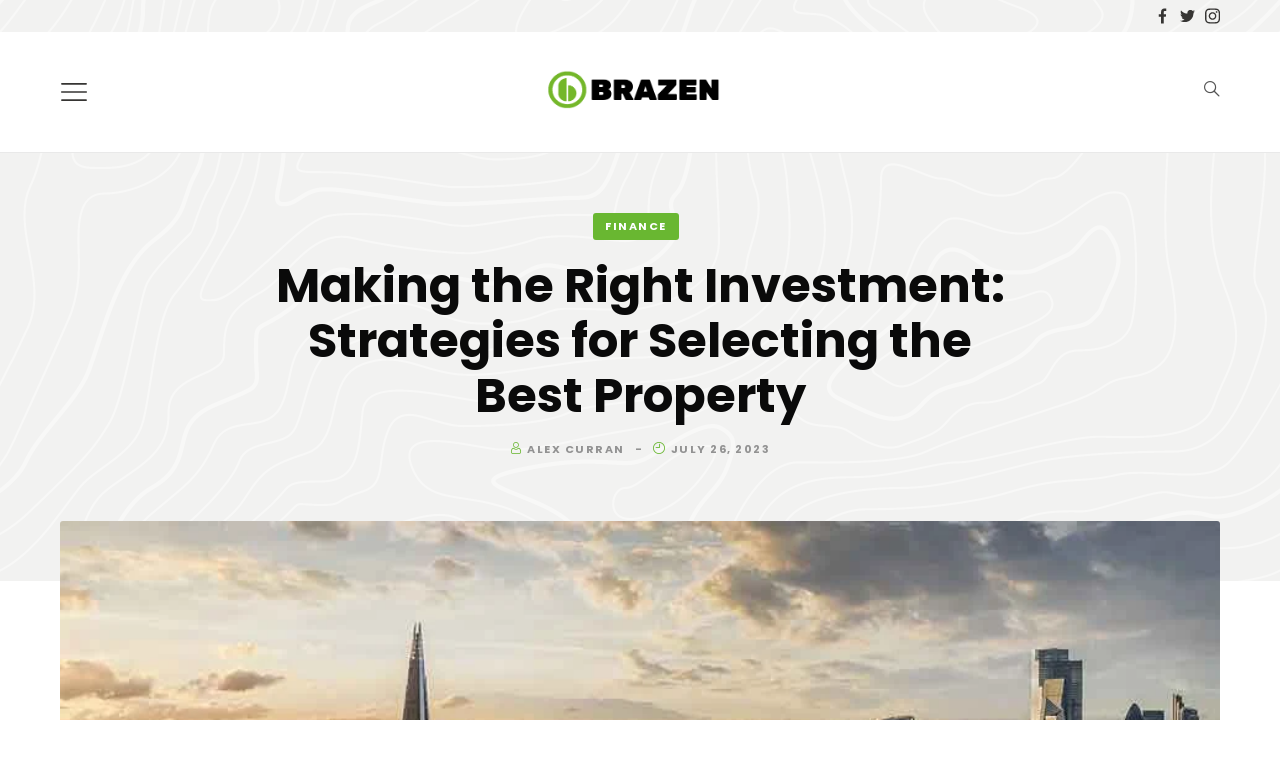

--- FILE ---
content_type: text/html; charset=UTF-8
request_url: https://brazendenver.com/making-the-right-investment-strategies-for-selecting-the-best-property/
body_size: 31429
content:
<!DOCTYPE html>
<html lang="en-US" prefix="og: https://ogp.me/ns#">
<head>
	<meta charset="UTF-8">
	<meta name="viewport" content="width=device-width, initial-scale=1">
	<link rel="profile" href="https://gmpg.org/xfn/11">

	
<!-- Search Engine Optimization by Rank Math - https://rankmath.com/ -->
<title>Making the Right Investment: Strategies for Selecting the Best Property - BrazenDenver</title>
<meta name="description" content="Investing in real estate can be lucrative, but choosing the right property is crucial to ensure long-term success. With numerous options available, finding"/>
<meta name="robots" content="index, follow, max-snippet:-1, max-video-preview:-1, max-image-preview:large"/>
<link rel="canonical" href="https://brazendenver.com/making-the-right-investment-strategies-for-selecting-the-best-property/" />
<meta property="og:locale" content="en_US" />
<meta property="og:type" content="article" />
<meta property="og:title" content="Making the Right Investment: Strategies for Selecting the Best Property - BrazenDenver" />
<meta property="og:description" content="Investing in real estate can be lucrative, but choosing the right property is crucial to ensure long-term success. With numerous options available, finding" />
<meta property="og:url" content="https://brazendenver.com/making-the-right-investment-strategies-for-selecting-the-best-property/" />
<meta property="og:site_name" content="BrazenDenver" />
<meta property="article:section" content="FINANCE" />
<meta property="og:updated_time" content="2023-08-18T02:37:19+00:00" />
<meta property="og:image" content="https://brazendenver.com/wp-content/uploads/2023/07/Making-the-Right-Investment-Strategies-for-Selecting-the-Best-Property.jpg" />
<meta property="og:image:secure_url" content="https://brazendenver.com/wp-content/uploads/2023/07/Making-the-Right-Investment-Strategies-for-Selecting-the-Best-Property.jpg" />
<meta property="og:image:width" content="940" />
<meta property="og:image:height" content="500" />
<meta property="og:image:alt" content="Making-the-Right-Investment-Strategies-for-Selecting-the-Best-Property" />
<meta property="og:image:type" content="image/jpeg" />
<meta property="article:published_time" content="2023-07-26T03:16:14+00:00" />
<meta property="article:modified_time" content="2023-08-18T02:37:19+00:00" />
<meta name="twitter:card" content="summary_large_image" />
<meta name="twitter:title" content="Making the Right Investment: Strategies for Selecting the Best Property - BrazenDenver" />
<meta name="twitter:description" content="Investing in real estate can be lucrative, but choosing the right property is crucial to ensure long-term success. With numerous options available, finding" />
<meta name="twitter:image" content="https://brazendenver.com/wp-content/uploads/2023/07/Making-the-Right-Investment-Strategies-for-Selecting-the-Best-Property.jpg" />
<script type="application/ld+json" class="rank-math-schema">{"@context":"https://schema.org","@graph":[{"@type":["Person","Organization"],"@id":"https://brazendenver.com/#person","name":"RootSuit@dmin","logo":{"@type":"ImageObject","@id":"https://brazendenver.com/#logo","url":"https://brazendenver.com/wp-content/uploads/2021/10/cropped-bastet-logo-orange.png","contentUrl":"https://brazendenver.com/wp-content/uploads/2021/10/cropped-bastet-logo-orange.png","caption":"BrazenDenver","inLanguage":"en-US","width":"880","height":"190"},"image":{"@type":"ImageObject","@id":"https://brazendenver.com/#logo","url":"https://brazendenver.com/wp-content/uploads/2021/10/cropped-bastet-logo-orange.png","contentUrl":"https://brazendenver.com/wp-content/uploads/2021/10/cropped-bastet-logo-orange.png","caption":"BrazenDenver","inLanguage":"en-US","width":"880","height":"190"}},{"@type":"WebSite","@id":"https://brazendenver.com/#website","url":"https://brazendenver.com","name":"BrazenDenver","publisher":{"@id":"https://brazendenver.com/#person"},"inLanguage":"en-US"},{"@type":"ImageObject","@id":"https://brazendenver.com/wp-content/uploads/2023/07/Making-the-Right-Investment-Strategies-for-Selecting-the-Best-Property.jpg","url":"https://brazendenver.com/wp-content/uploads/2023/07/Making-the-Right-Investment-Strategies-for-Selecting-the-Best-Property.jpg","width":"940","height":"500","caption":"Making-the-Right-Investment-Strategies-for-Selecting-the-Best-Property","inLanguage":"en-US"},{"@type":"WebPage","@id":"https://brazendenver.com/making-the-right-investment-strategies-for-selecting-the-best-property/#webpage","url":"https://brazendenver.com/making-the-right-investment-strategies-for-selecting-the-best-property/","name":"Making the Right Investment: Strategies for Selecting the Best Property - BrazenDenver","datePublished":"2023-07-26T03:16:14+00:00","dateModified":"2023-08-18T02:37:19+00:00","isPartOf":{"@id":"https://brazendenver.com/#website"},"primaryImageOfPage":{"@id":"https://brazendenver.com/wp-content/uploads/2023/07/Making-the-Right-Investment-Strategies-for-Selecting-the-Best-Property.jpg"},"inLanguage":"en-US"},{"@type":"Person","@id":"https://brazendenver.com/author/brazendenver/","name":"Alex Curran","url":"https://brazendenver.com/author/brazendenver/","image":{"@type":"ImageObject","@id":"https://secure.gravatar.com/avatar/6f986befdb15e8cac38b045c549f4a35?s=96&amp;d=mm&amp;r=g","url":"https://secure.gravatar.com/avatar/6f986befdb15e8cac38b045c549f4a35?s=96&amp;d=mm&amp;r=g","caption":"Alex Curran","inLanguage":"en-US"},"sameAs":["https://brazendenver.com"]},{"@type":"BlogPosting","headline":"Making the Right Investment: Strategies for Selecting the Best Property - BrazenDenver","datePublished":"2023-07-26T03:16:14+00:00","dateModified":"2023-08-18T02:37:19+00:00","articleSection":"FINANCE","author":{"@id":"https://brazendenver.com/author/brazendenver/","name":"Alex Curran"},"publisher":{"@id":"https://brazendenver.com/#person"},"description":"Investing in real estate can be lucrative, but choosing the right property is crucial to ensure long-term success. With numerous options available, finding","name":"Making the Right Investment: Strategies for Selecting the Best Property - BrazenDenver","@id":"https://brazendenver.com/making-the-right-investment-strategies-for-selecting-the-best-property/#richSnippet","isPartOf":{"@id":"https://brazendenver.com/making-the-right-investment-strategies-for-selecting-the-best-property/#webpage"},"image":{"@id":"https://brazendenver.com/wp-content/uploads/2023/07/Making-the-Right-Investment-Strategies-for-Selecting-the-Best-Property.jpg"},"inLanguage":"en-US","mainEntityOfPage":{"@id":"https://brazendenver.com/making-the-right-investment-strategies-for-selecting-the-best-property/#webpage"}}]}</script>
<!-- /Rank Math WordPress SEO plugin -->

<link rel="alternate" type="application/rss+xml" title="BrazenDenver &raquo; Feed" href="https://brazendenver.com/feed/" />
<link rel="alternate" type="application/rss+xml" title="BrazenDenver &raquo; Comments Feed" href="https://brazendenver.com/comments/feed/" />
<script type="text/javascript">
/* <![CDATA[ */
window._wpemojiSettings = {"baseUrl":"https:\/\/s.w.org\/images\/core\/emoji\/14.0.0\/72x72\/","ext":".png","svgUrl":"https:\/\/s.w.org\/images\/core\/emoji\/14.0.0\/svg\/","svgExt":".svg","source":{"concatemoji":"https:\/\/brazendenver.com\/wp-includes\/js\/wp-emoji-release.min.js?ver=6.4.7"}};
/*! This file is auto-generated */
!function(i,n){var o,s,e;function c(e){try{var t={supportTests:e,timestamp:(new Date).valueOf()};sessionStorage.setItem(o,JSON.stringify(t))}catch(e){}}function p(e,t,n){e.clearRect(0,0,e.canvas.width,e.canvas.height),e.fillText(t,0,0);var t=new Uint32Array(e.getImageData(0,0,e.canvas.width,e.canvas.height).data),r=(e.clearRect(0,0,e.canvas.width,e.canvas.height),e.fillText(n,0,0),new Uint32Array(e.getImageData(0,0,e.canvas.width,e.canvas.height).data));return t.every(function(e,t){return e===r[t]})}function u(e,t,n){switch(t){case"flag":return n(e,"\ud83c\udff3\ufe0f\u200d\u26a7\ufe0f","\ud83c\udff3\ufe0f\u200b\u26a7\ufe0f")?!1:!n(e,"\ud83c\uddfa\ud83c\uddf3","\ud83c\uddfa\u200b\ud83c\uddf3")&&!n(e,"\ud83c\udff4\udb40\udc67\udb40\udc62\udb40\udc65\udb40\udc6e\udb40\udc67\udb40\udc7f","\ud83c\udff4\u200b\udb40\udc67\u200b\udb40\udc62\u200b\udb40\udc65\u200b\udb40\udc6e\u200b\udb40\udc67\u200b\udb40\udc7f");case"emoji":return!n(e,"\ud83e\udef1\ud83c\udffb\u200d\ud83e\udef2\ud83c\udfff","\ud83e\udef1\ud83c\udffb\u200b\ud83e\udef2\ud83c\udfff")}return!1}function f(e,t,n){var r="undefined"!=typeof WorkerGlobalScope&&self instanceof WorkerGlobalScope?new OffscreenCanvas(300,150):i.createElement("canvas"),a=r.getContext("2d",{willReadFrequently:!0}),o=(a.textBaseline="top",a.font="600 32px Arial",{});return e.forEach(function(e){o[e]=t(a,e,n)}),o}function t(e){var t=i.createElement("script");t.src=e,t.defer=!0,i.head.appendChild(t)}"undefined"!=typeof Promise&&(o="wpEmojiSettingsSupports",s=["flag","emoji"],n.supports={everything:!0,everythingExceptFlag:!0},e=new Promise(function(e){i.addEventListener("DOMContentLoaded",e,{once:!0})}),new Promise(function(t){var n=function(){try{var e=JSON.parse(sessionStorage.getItem(o));if("object"==typeof e&&"number"==typeof e.timestamp&&(new Date).valueOf()<e.timestamp+604800&&"object"==typeof e.supportTests)return e.supportTests}catch(e){}return null}();if(!n){if("undefined"!=typeof Worker&&"undefined"!=typeof OffscreenCanvas&&"undefined"!=typeof URL&&URL.createObjectURL&&"undefined"!=typeof Blob)try{var e="postMessage("+f.toString()+"("+[JSON.stringify(s),u.toString(),p.toString()].join(",")+"));",r=new Blob([e],{type:"text/javascript"}),a=new Worker(URL.createObjectURL(r),{name:"wpTestEmojiSupports"});return void(a.onmessage=function(e){c(n=e.data),a.terminate(),t(n)})}catch(e){}c(n=f(s,u,p))}t(n)}).then(function(e){for(var t in e)n.supports[t]=e[t],n.supports.everything=n.supports.everything&&n.supports[t],"flag"!==t&&(n.supports.everythingExceptFlag=n.supports.everythingExceptFlag&&n.supports[t]);n.supports.everythingExceptFlag=n.supports.everythingExceptFlag&&!n.supports.flag,n.DOMReady=!1,n.readyCallback=function(){n.DOMReady=!0}}).then(function(){return e}).then(function(){var e;n.supports.everything||(n.readyCallback(),(e=n.source||{}).concatemoji?t(e.concatemoji):e.wpemoji&&e.twemoji&&(t(e.twemoji),t(e.wpemoji)))}))}((window,document),window._wpemojiSettings);
/* ]]> */
</script>
<link rel='stylesheet' id='sbi_styles-css' href='https://brazendenver.com/wp-content/plugins/instagram-feed/css/sbi-styles.min.css?ver=6.9.1' type='text/css' media='all' />
<style id='wp-emoji-styles-inline-css' type='text/css'>

	img.wp-smiley, img.emoji {
		display: inline !important;
		border: none !important;
		box-shadow: none !important;
		height: 1em !important;
		width: 1em !important;
		margin: 0 0.07em !important;
		vertical-align: -0.1em !important;
		background: none !important;
		padding: 0 !important;
	}
</style>
<link rel='stylesheet' id='wp-block-library-css' href='https://brazendenver.com/wp-includes/css/dist/block-library/style.min.css?ver=6.4.7' type='text/css' media='all' />
<link rel='stylesheet' id='wp-components-css' href='https://brazendenver.com/wp-includes/css/dist/components/style.min.css?ver=6.4.7' type='text/css' media='all' />
<link rel='stylesheet' id='wp-block-editor-css' href='https://brazendenver.com/wp-includes/css/dist/block-editor/style.min.css?ver=6.4.7' type='text/css' media='all' />
<link rel='stylesheet' id='wp-reusable-blocks-css' href='https://brazendenver.com/wp-includes/css/dist/reusable-blocks/style.min.css?ver=6.4.7' type='text/css' media='all' />
<link rel='stylesheet' id='wp-patterns-css' href='https://brazendenver.com/wp-includes/css/dist/patterns/style.min.css?ver=6.4.7' type='text/css' media='all' />
<link rel='stylesheet' id='wp-editor-css' href='https://brazendenver.com/wp-includes/css/dist/editor/style.min.css?ver=6.4.7' type='text/css' media='all' />
<link rel='stylesheet' id='bastet_blocks-style-css-css' href='https://brazendenver.com/wp-content/plugins/bastet-blocks/dist/blocks.style.build.css' type='text/css' media='all' />
<link rel='stylesheet' id='wp-bootstrap-blocks-styles-css' href='https://brazendenver.com/wp-content/plugins/wp-bootstrap-blocks/build/style-index.css?ver=4.2.1' type='text/css' media='all' />
<style id='classic-theme-styles-inline-css' type='text/css'>
/*! This file is auto-generated */
.wp-block-button__link{color:#fff;background-color:#32373c;border-radius:9999px;box-shadow:none;text-decoration:none;padding:calc(.667em + 2px) calc(1.333em + 2px);font-size:1.125em}.wp-block-file__button{background:#32373c;color:#fff;text-decoration:none}
</style>
<style id='global-styles-inline-css' type='text/css'>
body{--wp--preset--color--black: #000000;--wp--preset--color--cyan-bluish-gray: #abb8c3;--wp--preset--color--white: #fff9f6;--wp--preset--color--pale-pink: #f78da7;--wp--preset--color--vivid-red: #cf2e2e;--wp--preset--color--luminous-vivid-orange: #ff6900;--wp--preset--color--luminous-vivid-amber: #fcb900;--wp--preset--color--light-green-cyan: #7bdcb5;--wp--preset--color--vivid-green-cyan: #00d084;--wp--preset--color--pale-cyan-blue: #8ed1fc;--wp--preset--color--vivid-cyan-blue: #0693e3;--wp--preset--color--vivid-purple: #9b51e0;--wp--preset--color--smokey: #f8f6f3;--wp--preset--color--darkgray: #f3efeb;--wp--preset--color--dark: #F1F1F1;--wp--preset--color--red: #534d50;--wp--preset--color--blue: #b68a63;--wp--preset--color--peach: #ff7346;--wp--preset--color--orange: #a99478;--wp--preset--color--pink: #caa9ac;--wp--preset--color--teal: #d4d2cd;--wp--preset--color--cyan: #ef7f3d;--wp--preset--color--yellow: #e83e8c;--wp--preset--color--indigo: #344e5c;--wp--preset--color--purple: #4ab19d;--wp--preset--gradient--vivid-cyan-blue-to-vivid-purple: linear-gradient(135deg,rgba(6,147,227,1) 0%,rgb(155,81,224) 100%);--wp--preset--gradient--light-green-cyan-to-vivid-green-cyan: linear-gradient(135deg,rgb(122,220,180) 0%,rgb(0,208,130) 100%);--wp--preset--gradient--luminous-vivid-amber-to-luminous-vivid-orange: linear-gradient(135deg,rgba(252,185,0,1) 0%,rgba(255,105,0,1) 100%);--wp--preset--gradient--luminous-vivid-orange-to-vivid-red: linear-gradient(135deg,rgba(255,105,0,1) 0%,rgb(207,46,46) 100%);--wp--preset--gradient--very-light-gray-to-cyan-bluish-gray: linear-gradient(135deg,rgb(238,238,238) 0%,rgb(169,184,195) 100%);--wp--preset--gradient--cool-to-warm-spectrum: linear-gradient(135deg,rgb(74,234,220) 0%,rgb(151,120,209) 20%,rgb(207,42,186) 40%,rgb(238,44,130) 60%,rgb(251,105,98) 80%,rgb(254,248,76) 100%);--wp--preset--gradient--blush-light-purple: linear-gradient(135deg,rgb(255,206,236) 0%,rgb(152,150,240) 100%);--wp--preset--gradient--blush-bordeaux: linear-gradient(135deg,rgb(254,205,165) 0%,rgb(254,45,45) 50%,rgb(107,0,62) 100%);--wp--preset--gradient--luminous-dusk: linear-gradient(135deg,rgb(255,203,112) 0%,rgb(199,81,192) 50%,rgb(65,88,208) 100%);--wp--preset--gradient--pale-ocean: linear-gradient(135deg,rgb(255,245,203) 0%,rgb(182,227,212) 50%,rgb(51,167,181) 100%);--wp--preset--gradient--electric-grass: linear-gradient(135deg,rgb(202,248,128) 0%,rgb(113,206,126) 100%);--wp--preset--gradient--midnight: linear-gradient(135deg,rgb(2,3,129) 0%,rgb(40,116,252) 100%);--wp--preset--font-size--small: 13px;--wp--preset--font-size--medium: 20px;--wp--preset--font-size--large: 36px;--wp--preset--font-size--x-large: 42px;--wp--preset--spacing--20: 0.44rem;--wp--preset--spacing--30: 0.67rem;--wp--preset--spacing--40: 1rem;--wp--preset--spacing--50: 1.5rem;--wp--preset--spacing--60: 2.25rem;--wp--preset--spacing--70: 3.38rem;--wp--preset--spacing--80: 5.06rem;--wp--preset--shadow--natural: 6px 6px 9px rgba(0, 0, 0, 0.2);--wp--preset--shadow--deep: 12px 12px 50px rgba(0, 0, 0, 0.4);--wp--preset--shadow--sharp: 6px 6px 0px rgba(0, 0, 0, 0.2);--wp--preset--shadow--outlined: 6px 6px 0px -3px rgba(255, 255, 255, 1), 6px 6px rgba(0, 0, 0, 1);--wp--preset--shadow--crisp: 6px 6px 0px rgba(0, 0, 0, 1);}:where(.is-layout-flex){gap: 0.5em;}:where(.is-layout-grid){gap: 0.5em;}body .is-layout-flow > .alignleft{float: left;margin-inline-start: 0;margin-inline-end: 2em;}body .is-layout-flow > .alignright{float: right;margin-inline-start: 2em;margin-inline-end: 0;}body .is-layout-flow > .aligncenter{margin-left: auto !important;margin-right: auto !important;}body .is-layout-constrained > .alignleft{float: left;margin-inline-start: 0;margin-inline-end: 2em;}body .is-layout-constrained > .alignright{float: right;margin-inline-start: 2em;margin-inline-end: 0;}body .is-layout-constrained > .aligncenter{margin-left: auto !important;margin-right: auto !important;}body .is-layout-constrained > :where(:not(.alignleft):not(.alignright):not(.alignfull)){max-width: var(--wp--style--global--content-size);margin-left: auto !important;margin-right: auto !important;}body .is-layout-constrained > .alignwide{max-width: var(--wp--style--global--wide-size);}body .is-layout-flex{display: flex;}body .is-layout-flex{flex-wrap: wrap;align-items: center;}body .is-layout-flex > *{margin: 0;}body .is-layout-grid{display: grid;}body .is-layout-grid > *{margin: 0;}:where(.wp-block-columns.is-layout-flex){gap: 2em;}:where(.wp-block-columns.is-layout-grid){gap: 2em;}:where(.wp-block-post-template.is-layout-flex){gap: 1.25em;}:where(.wp-block-post-template.is-layout-grid){gap: 1.25em;}.has-black-color{color: var(--wp--preset--color--black) !important;}.has-cyan-bluish-gray-color{color: var(--wp--preset--color--cyan-bluish-gray) !important;}.has-white-color{color: var(--wp--preset--color--white) !important;}.has-pale-pink-color{color: var(--wp--preset--color--pale-pink) !important;}.has-vivid-red-color{color: var(--wp--preset--color--vivid-red) !important;}.has-luminous-vivid-orange-color{color: var(--wp--preset--color--luminous-vivid-orange) !important;}.has-luminous-vivid-amber-color{color: var(--wp--preset--color--luminous-vivid-amber) !important;}.has-light-green-cyan-color{color: var(--wp--preset--color--light-green-cyan) !important;}.has-vivid-green-cyan-color{color: var(--wp--preset--color--vivid-green-cyan) !important;}.has-pale-cyan-blue-color{color: var(--wp--preset--color--pale-cyan-blue) !important;}.has-vivid-cyan-blue-color{color: var(--wp--preset--color--vivid-cyan-blue) !important;}.has-vivid-purple-color{color: var(--wp--preset--color--vivid-purple) !important;}.has-black-background-color{background-color: var(--wp--preset--color--black) !important;}.has-cyan-bluish-gray-background-color{background-color: var(--wp--preset--color--cyan-bluish-gray) !important;}.has-white-background-color{background-color: var(--wp--preset--color--white) !important;}.has-pale-pink-background-color{background-color: var(--wp--preset--color--pale-pink) !important;}.has-vivid-red-background-color{background-color: var(--wp--preset--color--vivid-red) !important;}.has-luminous-vivid-orange-background-color{background-color: var(--wp--preset--color--luminous-vivid-orange) !important;}.has-luminous-vivid-amber-background-color{background-color: var(--wp--preset--color--luminous-vivid-amber) !important;}.has-light-green-cyan-background-color{background-color: var(--wp--preset--color--light-green-cyan) !important;}.has-vivid-green-cyan-background-color{background-color: var(--wp--preset--color--vivid-green-cyan) !important;}.has-pale-cyan-blue-background-color{background-color: var(--wp--preset--color--pale-cyan-blue) !important;}.has-vivid-cyan-blue-background-color{background-color: var(--wp--preset--color--vivid-cyan-blue) !important;}.has-vivid-purple-background-color{background-color: var(--wp--preset--color--vivid-purple) !important;}.has-black-border-color{border-color: var(--wp--preset--color--black) !important;}.has-cyan-bluish-gray-border-color{border-color: var(--wp--preset--color--cyan-bluish-gray) !important;}.has-white-border-color{border-color: var(--wp--preset--color--white) !important;}.has-pale-pink-border-color{border-color: var(--wp--preset--color--pale-pink) !important;}.has-vivid-red-border-color{border-color: var(--wp--preset--color--vivid-red) !important;}.has-luminous-vivid-orange-border-color{border-color: var(--wp--preset--color--luminous-vivid-orange) !important;}.has-luminous-vivid-amber-border-color{border-color: var(--wp--preset--color--luminous-vivid-amber) !important;}.has-light-green-cyan-border-color{border-color: var(--wp--preset--color--light-green-cyan) !important;}.has-vivid-green-cyan-border-color{border-color: var(--wp--preset--color--vivid-green-cyan) !important;}.has-pale-cyan-blue-border-color{border-color: var(--wp--preset--color--pale-cyan-blue) !important;}.has-vivid-cyan-blue-border-color{border-color: var(--wp--preset--color--vivid-cyan-blue) !important;}.has-vivid-purple-border-color{border-color: var(--wp--preset--color--vivid-purple) !important;}.has-vivid-cyan-blue-to-vivid-purple-gradient-background{background: var(--wp--preset--gradient--vivid-cyan-blue-to-vivid-purple) !important;}.has-light-green-cyan-to-vivid-green-cyan-gradient-background{background: var(--wp--preset--gradient--light-green-cyan-to-vivid-green-cyan) !important;}.has-luminous-vivid-amber-to-luminous-vivid-orange-gradient-background{background: var(--wp--preset--gradient--luminous-vivid-amber-to-luminous-vivid-orange) !important;}.has-luminous-vivid-orange-to-vivid-red-gradient-background{background: var(--wp--preset--gradient--luminous-vivid-orange-to-vivid-red) !important;}.has-very-light-gray-to-cyan-bluish-gray-gradient-background{background: var(--wp--preset--gradient--very-light-gray-to-cyan-bluish-gray) !important;}.has-cool-to-warm-spectrum-gradient-background{background: var(--wp--preset--gradient--cool-to-warm-spectrum) !important;}.has-blush-light-purple-gradient-background{background: var(--wp--preset--gradient--blush-light-purple) !important;}.has-blush-bordeaux-gradient-background{background: var(--wp--preset--gradient--blush-bordeaux) !important;}.has-luminous-dusk-gradient-background{background: var(--wp--preset--gradient--luminous-dusk) !important;}.has-pale-ocean-gradient-background{background: var(--wp--preset--gradient--pale-ocean) !important;}.has-electric-grass-gradient-background{background: var(--wp--preset--gradient--electric-grass) !important;}.has-midnight-gradient-background{background: var(--wp--preset--gradient--midnight) !important;}.has-small-font-size{font-size: var(--wp--preset--font-size--small) !important;}.has-medium-font-size{font-size: var(--wp--preset--font-size--medium) !important;}.has-large-font-size{font-size: var(--wp--preset--font-size--large) !important;}.has-x-large-font-size{font-size: var(--wp--preset--font-size--x-large) !important;}
.wp-block-navigation a:where(:not(.wp-element-button)){color: inherit;}
:where(.wp-block-post-template.is-layout-flex){gap: 1.25em;}:where(.wp-block-post-template.is-layout-grid){gap: 1.25em;}
:where(.wp-block-columns.is-layout-flex){gap: 2em;}:where(.wp-block-columns.is-layout-grid){gap: 2em;}
.wp-block-pullquote{font-size: 1.5em;line-height: 1.6;}
</style>
<link rel='stylesheet' id='page-13476-style-css' href='https://brazendenver.com/wp-content/uploads/bastet-styles/page-13476.css?ver=6.4.7' type='text/css' media='all' />
<link rel='stylesheet' id='noptin_front-css' href='https://brazendenver.com/wp-content/plugins/newsletter-optin-box/includes/assets/css/frontend.css?ver=1720411010' type='text/css' media='all' />
<link rel='stylesheet' id='ez-toc-css' href='https://brazendenver.com/wp-content/plugins/easy-table-of-contents/assets/css/screen.min.css?ver=2.0.68.1' type='text/css' media='all' />
<style id='ez-toc-inline-css' type='text/css'>
div#ez-toc-container .ez-toc-title {font-size: 120%;}div#ez-toc-container .ez-toc-title {font-weight: 500;}div#ez-toc-container ul li {font-size: 95%;}div#ez-toc-container ul li {font-weight: 500;}div#ez-toc-container nav ul ul li {font-size: 90%;}
.ez-toc-container-direction {direction: ltr;}.ez-toc-counter ul{counter-reset: item ;}.ez-toc-counter nav ul li a::before {content: counters(item, '.', decimal) '. ';display: inline-block;counter-increment: item;flex-grow: 0;flex-shrink: 0;margin-right: .2em; float: left; }.ez-toc-widget-direction {direction: ltr;}.ez-toc-widget-container ul{counter-reset: item ;}.ez-toc-widget-container nav ul li a::before {content: counters(item, '.', decimal) '. ';display: inline-block;counter-increment: item;flex-grow: 0;flex-shrink: 0;margin-right: .2em; float: left; }
</style>
<link rel='stylesheet' id='bootstrap-css' href='https://brazendenver.com/wp-content/themes/bastet/bootstrap.css?ver=1.0.0' type='text/css' media='all' />
<link rel='stylesheet' id='bastet-style-css' href='https://brazendenver.com/wp-content/themes/bastet/style.css?ver=1.0.0' type='text/css' media='all' />
<style id='bastet-style-inline-css' type='text/css'>

                :root{
                        --heading-font: Poppins;
                        --paragraph-font: Roboto Slab;
                        --body-font: Poppins
                }
</style>
<link rel='stylesheet' id='swiper-style-css' href='https://brazendenver.com/wp-content/themes/bastet/css/swiper-bundle.min.css?ver=6.5.6' type='text/css' media='all' />
<script type="text/javascript" src="https://brazendenver.com/wp-includes/js/jquery/jquery.min.js?ver=3.7.1" id="jquery-core-js"></script>
<script type="text/javascript" src="https://brazendenver.com/wp-includes/js/jquery/jquery-migrate.min.js?ver=3.4.1" id="jquery-migrate-js"></script>
<link rel="https://api.w.org/" href="https://brazendenver.com/wp-json/" /><link rel="alternate" type="application/json" href="https://brazendenver.com/wp-json/wp/v2/posts/13476" /><link rel="EditURI" type="application/rsd+xml" title="RSD" href="https://brazendenver.com/xmlrpc.php?rsd" />
<meta name="generator" content="WordPress 6.4.7" />
<link rel='shortlink' href='https://brazendenver.com/?p=13476' />
<link rel="alternate" type="application/json+oembed" href="https://brazendenver.com/wp-json/oembed/1.0/embed?url=https%3A%2F%2Fbrazendenver.com%2Fmaking-the-right-investment-strategies-for-selecting-the-best-property%2F" />
<link rel="alternate" type="text/xml+oembed" href="https://brazendenver.com/wp-json/oembed/1.0/embed?url=https%3A%2F%2Fbrazendenver.com%2Fmaking-the-right-investment-strategies-for-selecting-the-best-property%2F&#038;format=xml" />
<style id="kirki-inline-styles">.site-header .navbar-brand{font-family:Poppins;font-size:28px;font-weight:700;letter-spacing:-0.5px;line-height:1;text-align:left;text-transform:none;color:#000;}.offcanvas-logo{font-family:Poppins;font-size:28px;font-weight:700;letter-spacing:-0.5px;line-height:1;text-align:left;text-transform:none;color:#000;}.site-header .site-logo{max-height:40px;}.header-logo .header-logo-wrap{min-height:120px;}.footer-widgets{text-align:left;background-color:#f2f2f1;color:#363533;}body{font-family:Poppins;font-size:1rem;font-weight:400;line-height:1.5;text-align:left;color:#545454;}p{font-family:Roboto Slab;font-size:1.05em;font-weight:400;line-height:1.749em;}.copy-font{font-family:Roboto Slab;font-size:1.05em;font-weight:400;line-height:1.749em;}h1{font-family:Poppins;font-weight:700;font-size:2.125em;line-height:1.14352941em;color:#0a0a0a;}h2{font-family:Poppins;font-weight:700;font-size:1.875em;letter-spacing:0px;line-height:1.296em;color:#0a0a0a;}h3{font-family:Poppins;font-weight:700;font-size:1.625em;line-height:1.21846154em;color:#0a0a0a;}h4{font-family:Poppins;font-weight:700;font-size:1.375em;line-height:1.28727273em;color:#0a0a0a;}h5{font-family:Poppins;font-weight:700;font-size:1.125em;line-height:1.33333333em;color:#0a0a0a;}h6{font-family:Poppins;font-weight:700;font-size:1em;line-height:1.5em;color:#0a0a0a;}.heading-font{font-family:Poppins;font-weight:700;}:root{--body-color:#545454;--heading-color:#0a0a0a;--primary-color:#69b731;--swiper-theme-color:#69b731;--secondary-color:#5d92d1;--secondary-alt-color:#f2f2f1;--global-shadow-color:rgba(0,0,0,0.05);}.site-header{background:rgba(255,255,255,0);background-color:rgba(255,255,255,0);background-repeat:no-repeat;background-position:center center;background-attachment:scroll;border-color:rgba(13,14,13,0.09);-webkit-background-size:cover;-moz-background-size:cover;-ms-background-size:cover;-o-background-size:cover;background-size:cover;}.site-header .header-wrap:after{background-color:rgba(0,0,0,0);}.site-header .navbar .navbar-nav li a{color:#363533;}.site-header .bastet-header-social a{color:#363533;}.site-header .navbar-toggler{color:#363533;}.site-header .search_icon{color:#363533 !important;}.site-header .navbar .navbar-nav li a:hover{color:#1e1817;}.site-header .navbar .navbar-nav li a:active{color:#1e1817;}.site-header .navbar .navbar-nav li a:focus{color:#1e1817;}.site-header .navbar-brand a:hover{color:#1e1817;}.site-header .dropdown-menu{background-color:#fff;border-color:rgba(0, 0, 0, 0.15);}.site-header .navbar .navbar-nav li .dropdown-menu li a{color:#333;}.site-header.show .header-logo{background-color:#fafafa;border-color:rgba( 0, 0, 0, 0.18);}.site-header.show .navbar .navbar-nav li a{color:#231815;}.site-header.show .navbar .navbar-nav li.search-menu{color:#231815;}.site-header.show .search_icon{color:#231815;}.site-header.show .navbar-brand a{color:#231815;}.site-header.show .bastet-header-social a{color:#231815;}.site-header.show .navbar .navbar-nav li a:hover{color:#1e1817;}.site-header.show .navbar .navbar-nav li a:active{color:#1e1817;}.site-header.show .navbar .navbar-nav li a:focus{color:#1e1817;}.site-header.show .navbar-brand a:hover{color:#1e1817;}.site-header.show .navbar .navbar-nav li .dropdown-menu li a{color:#333;}.site-header.show .dropdown-menu{border-color:rgba(0, 0, 0, 0.15);}.site-header .top-header{background-image:url("https://bastet.besquares.net/classic/wp-content/uploads/sites/7/2021/09/topography.svg");background-color:#f2f2f1;background-repeat:no-repeat;background-position:center center;background-attachment:scroll;color:#363533;border-color:rgba(0,0,0,0);-webkit-background-size:cover;-moz-background-size:cover;-ms-background-size:cover;-o-background-size:cover;background-size:cover;}.site-header .top-header .navbar .navbar-nav li a{color:#363533;}.top-header .bastet-header-social a{color:#363533;}.site-header .top-header:hover{color:#1e1817;}.site-header .top-header .navbar .navbar-nav li a:hover{color:#1e1817;}.site-info{background-color:#f2f2f1;color:#363533;}/* devanagari */
@font-face {
  font-family: 'Poppins';
  font-style: italic;
  font-weight: 400;
  font-display: swap;
  src: url(https://brazendenver.com/wp-content/fonts/poppins/font) format('woff');
  unicode-range: U+0900-097F, U+1CD0-1CF9, U+200C-200D, U+20A8, U+20B9, U+20F0, U+25CC, U+A830-A839, U+A8E0-A8FF, U+11B00-11B09;
}
/* latin-ext */
@font-face {
  font-family: 'Poppins';
  font-style: italic;
  font-weight: 400;
  font-display: swap;
  src: url(https://brazendenver.com/wp-content/fonts/poppins/font) format('woff');
  unicode-range: U+0100-02BA, U+02BD-02C5, U+02C7-02CC, U+02CE-02D7, U+02DD-02FF, U+0304, U+0308, U+0329, U+1D00-1DBF, U+1E00-1E9F, U+1EF2-1EFF, U+2020, U+20A0-20AB, U+20AD-20C0, U+2113, U+2C60-2C7F, U+A720-A7FF;
}
/* latin */
@font-face {
  font-family: 'Poppins';
  font-style: italic;
  font-weight: 400;
  font-display: swap;
  src: url(https://brazendenver.com/wp-content/fonts/poppins/font) format('woff');
  unicode-range: U+0000-00FF, U+0131, U+0152-0153, U+02BB-02BC, U+02C6, U+02DA, U+02DC, U+0304, U+0308, U+0329, U+2000-206F, U+20AC, U+2122, U+2191, U+2193, U+2212, U+2215, U+FEFF, U+FFFD;
}
/* devanagari */
@font-face {
  font-family: 'Poppins';
  font-style: italic;
  font-weight: 600;
  font-display: swap;
  src: url(https://brazendenver.com/wp-content/fonts/poppins/font) format('woff');
  unicode-range: U+0900-097F, U+1CD0-1CF9, U+200C-200D, U+20A8, U+20B9, U+20F0, U+25CC, U+A830-A839, U+A8E0-A8FF, U+11B00-11B09;
}
/* latin-ext */
@font-face {
  font-family: 'Poppins';
  font-style: italic;
  font-weight: 600;
  font-display: swap;
  src: url(https://brazendenver.com/wp-content/fonts/poppins/font) format('woff');
  unicode-range: U+0100-02BA, U+02BD-02C5, U+02C7-02CC, U+02CE-02D7, U+02DD-02FF, U+0304, U+0308, U+0329, U+1D00-1DBF, U+1E00-1E9F, U+1EF2-1EFF, U+2020, U+20A0-20AB, U+20AD-20C0, U+2113, U+2C60-2C7F, U+A720-A7FF;
}
/* latin */
@font-face {
  font-family: 'Poppins';
  font-style: italic;
  font-weight: 600;
  font-display: swap;
  src: url(https://brazendenver.com/wp-content/fonts/poppins/font) format('woff');
  unicode-range: U+0000-00FF, U+0131, U+0152-0153, U+02BB-02BC, U+02C6, U+02DA, U+02DC, U+0304, U+0308, U+0329, U+2000-206F, U+20AC, U+2122, U+2191, U+2193, U+2212, U+2215, U+FEFF, U+FFFD;
}
/* devanagari */
@font-face {
  font-family: 'Poppins';
  font-style: italic;
  font-weight: 700;
  font-display: swap;
  src: url(https://brazendenver.com/wp-content/fonts/poppins/font) format('woff');
  unicode-range: U+0900-097F, U+1CD0-1CF9, U+200C-200D, U+20A8, U+20B9, U+20F0, U+25CC, U+A830-A839, U+A8E0-A8FF, U+11B00-11B09;
}
/* latin-ext */
@font-face {
  font-family: 'Poppins';
  font-style: italic;
  font-weight: 700;
  font-display: swap;
  src: url(https://brazendenver.com/wp-content/fonts/poppins/font) format('woff');
  unicode-range: U+0100-02BA, U+02BD-02C5, U+02C7-02CC, U+02CE-02D7, U+02DD-02FF, U+0304, U+0308, U+0329, U+1D00-1DBF, U+1E00-1E9F, U+1EF2-1EFF, U+2020, U+20A0-20AB, U+20AD-20C0, U+2113, U+2C60-2C7F, U+A720-A7FF;
}
/* latin */
@font-face {
  font-family: 'Poppins';
  font-style: italic;
  font-weight: 700;
  font-display: swap;
  src: url(https://brazendenver.com/wp-content/fonts/poppins/font) format('woff');
  unicode-range: U+0000-00FF, U+0131, U+0152-0153, U+02BB-02BC, U+02C6, U+02DA, U+02DC, U+0304, U+0308, U+0329, U+2000-206F, U+20AC, U+2122, U+2191, U+2193, U+2212, U+2215, U+FEFF, U+FFFD;
}
/* devanagari */
@font-face {
  font-family: 'Poppins';
  font-style: normal;
  font-weight: 400;
  font-display: swap;
  src: url(https://brazendenver.com/wp-content/fonts/poppins/font) format('woff');
  unicode-range: U+0900-097F, U+1CD0-1CF9, U+200C-200D, U+20A8, U+20B9, U+20F0, U+25CC, U+A830-A839, U+A8E0-A8FF, U+11B00-11B09;
}
/* latin-ext */
@font-face {
  font-family: 'Poppins';
  font-style: normal;
  font-weight: 400;
  font-display: swap;
  src: url(https://brazendenver.com/wp-content/fonts/poppins/font) format('woff');
  unicode-range: U+0100-02BA, U+02BD-02C5, U+02C7-02CC, U+02CE-02D7, U+02DD-02FF, U+0304, U+0308, U+0329, U+1D00-1DBF, U+1E00-1E9F, U+1EF2-1EFF, U+2020, U+20A0-20AB, U+20AD-20C0, U+2113, U+2C60-2C7F, U+A720-A7FF;
}
/* latin */
@font-face {
  font-family: 'Poppins';
  font-style: normal;
  font-weight: 400;
  font-display: swap;
  src: url(https://brazendenver.com/wp-content/fonts/poppins/font) format('woff');
  unicode-range: U+0000-00FF, U+0131, U+0152-0153, U+02BB-02BC, U+02C6, U+02DA, U+02DC, U+0304, U+0308, U+0329, U+2000-206F, U+20AC, U+2122, U+2191, U+2193, U+2212, U+2215, U+FEFF, U+FFFD;
}
/* devanagari */
@font-face {
  font-family: 'Poppins';
  font-style: normal;
  font-weight: 600;
  font-display: swap;
  src: url(https://brazendenver.com/wp-content/fonts/poppins/font) format('woff');
  unicode-range: U+0900-097F, U+1CD0-1CF9, U+200C-200D, U+20A8, U+20B9, U+20F0, U+25CC, U+A830-A839, U+A8E0-A8FF, U+11B00-11B09;
}
/* latin-ext */
@font-face {
  font-family: 'Poppins';
  font-style: normal;
  font-weight: 600;
  font-display: swap;
  src: url(https://brazendenver.com/wp-content/fonts/poppins/font) format('woff');
  unicode-range: U+0100-02BA, U+02BD-02C5, U+02C7-02CC, U+02CE-02D7, U+02DD-02FF, U+0304, U+0308, U+0329, U+1D00-1DBF, U+1E00-1E9F, U+1EF2-1EFF, U+2020, U+20A0-20AB, U+20AD-20C0, U+2113, U+2C60-2C7F, U+A720-A7FF;
}
/* latin */
@font-face {
  font-family: 'Poppins';
  font-style: normal;
  font-weight: 600;
  font-display: swap;
  src: url(https://brazendenver.com/wp-content/fonts/poppins/font) format('woff');
  unicode-range: U+0000-00FF, U+0131, U+0152-0153, U+02BB-02BC, U+02C6, U+02DA, U+02DC, U+0304, U+0308, U+0329, U+2000-206F, U+20AC, U+2122, U+2191, U+2193, U+2212, U+2215, U+FEFF, U+FFFD;
}
/* devanagari */
@font-face {
  font-family: 'Poppins';
  font-style: normal;
  font-weight: 700;
  font-display: swap;
  src: url(https://brazendenver.com/wp-content/fonts/poppins/font) format('woff');
  unicode-range: U+0900-097F, U+1CD0-1CF9, U+200C-200D, U+20A8, U+20B9, U+20F0, U+25CC, U+A830-A839, U+A8E0-A8FF, U+11B00-11B09;
}
/* latin-ext */
@font-face {
  font-family: 'Poppins';
  font-style: normal;
  font-weight: 700;
  font-display: swap;
  src: url(https://brazendenver.com/wp-content/fonts/poppins/font) format('woff');
  unicode-range: U+0100-02BA, U+02BD-02C5, U+02C7-02CC, U+02CE-02D7, U+02DD-02FF, U+0304, U+0308, U+0329, U+1D00-1DBF, U+1E00-1E9F, U+1EF2-1EFF, U+2020, U+20A0-20AB, U+20AD-20C0, U+2113, U+2C60-2C7F, U+A720-A7FF;
}
/* latin */
@font-face {
  font-family: 'Poppins';
  font-style: normal;
  font-weight: 700;
  font-display: swap;
  src: url(https://brazendenver.com/wp-content/fonts/poppins/font) format('woff');
  unicode-range: U+0000-00FF, U+0131, U+0152-0153, U+02BB-02BC, U+02C6, U+02DA, U+02DC, U+0304, U+0308, U+0329, U+2000-206F, U+20AC, U+2122, U+2191, U+2193, U+2212, U+2215, U+FEFF, U+FFFD;
}/* cyrillic-ext */
@font-face {
  font-family: 'Roboto Slab';
  font-style: normal;
  font-weight: 400;
  font-display: swap;
  src: url(https://brazendenver.com/wp-content/fonts/roboto-slab/font) format('woff');
  unicode-range: U+0460-052F, U+1C80-1C8A, U+20B4, U+2DE0-2DFF, U+A640-A69F, U+FE2E-FE2F;
}
/* cyrillic */
@font-face {
  font-family: 'Roboto Slab';
  font-style: normal;
  font-weight: 400;
  font-display: swap;
  src: url(https://brazendenver.com/wp-content/fonts/roboto-slab/font) format('woff');
  unicode-range: U+0301, U+0400-045F, U+0490-0491, U+04B0-04B1, U+2116;
}
/* greek-ext */
@font-face {
  font-family: 'Roboto Slab';
  font-style: normal;
  font-weight: 400;
  font-display: swap;
  src: url(https://brazendenver.com/wp-content/fonts/roboto-slab/font) format('woff');
  unicode-range: U+1F00-1FFF;
}
/* greek */
@font-face {
  font-family: 'Roboto Slab';
  font-style: normal;
  font-weight: 400;
  font-display: swap;
  src: url(https://brazendenver.com/wp-content/fonts/roboto-slab/font) format('woff');
  unicode-range: U+0370-0377, U+037A-037F, U+0384-038A, U+038C, U+038E-03A1, U+03A3-03FF;
}
/* vietnamese */
@font-face {
  font-family: 'Roboto Slab';
  font-style: normal;
  font-weight: 400;
  font-display: swap;
  src: url(https://brazendenver.com/wp-content/fonts/roboto-slab/font) format('woff');
  unicode-range: U+0102-0103, U+0110-0111, U+0128-0129, U+0168-0169, U+01A0-01A1, U+01AF-01B0, U+0300-0301, U+0303-0304, U+0308-0309, U+0323, U+0329, U+1EA0-1EF9, U+20AB;
}
/* latin-ext */
@font-face {
  font-family: 'Roboto Slab';
  font-style: normal;
  font-weight: 400;
  font-display: swap;
  src: url(https://brazendenver.com/wp-content/fonts/roboto-slab/font) format('woff');
  unicode-range: U+0100-02BA, U+02BD-02C5, U+02C7-02CC, U+02CE-02D7, U+02DD-02FF, U+0304, U+0308, U+0329, U+1D00-1DBF, U+1E00-1E9F, U+1EF2-1EFF, U+2020, U+20A0-20AB, U+20AD-20C0, U+2113, U+2C60-2C7F, U+A720-A7FF;
}
/* latin */
@font-face {
  font-family: 'Roboto Slab';
  font-style: normal;
  font-weight: 400;
  font-display: swap;
  src: url(https://brazendenver.com/wp-content/fonts/roboto-slab/font) format('woff');
  unicode-range: U+0000-00FF, U+0131, U+0152-0153, U+02BB-02BC, U+02C6, U+02DA, U+02DC, U+0304, U+0308, U+0329, U+2000-206F, U+20AC, U+2122, U+2191, U+2193, U+2212, U+2215, U+FEFF, U+FFFD;
}/* devanagari */
@font-face {
  font-family: 'Poppins';
  font-style: italic;
  font-weight: 400;
  font-display: swap;
  src: url(https://brazendenver.com/wp-content/fonts/poppins/font) format('woff');
  unicode-range: U+0900-097F, U+1CD0-1CF9, U+200C-200D, U+20A8, U+20B9, U+20F0, U+25CC, U+A830-A839, U+A8E0-A8FF, U+11B00-11B09;
}
/* latin-ext */
@font-face {
  font-family: 'Poppins';
  font-style: italic;
  font-weight: 400;
  font-display: swap;
  src: url(https://brazendenver.com/wp-content/fonts/poppins/font) format('woff');
  unicode-range: U+0100-02BA, U+02BD-02C5, U+02C7-02CC, U+02CE-02D7, U+02DD-02FF, U+0304, U+0308, U+0329, U+1D00-1DBF, U+1E00-1E9F, U+1EF2-1EFF, U+2020, U+20A0-20AB, U+20AD-20C0, U+2113, U+2C60-2C7F, U+A720-A7FF;
}
/* latin */
@font-face {
  font-family: 'Poppins';
  font-style: italic;
  font-weight: 400;
  font-display: swap;
  src: url(https://brazendenver.com/wp-content/fonts/poppins/font) format('woff');
  unicode-range: U+0000-00FF, U+0131, U+0152-0153, U+02BB-02BC, U+02C6, U+02DA, U+02DC, U+0304, U+0308, U+0329, U+2000-206F, U+20AC, U+2122, U+2191, U+2193, U+2212, U+2215, U+FEFF, U+FFFD;
}
/* devanagari */
@font-face {
  font-family: 'Poppins';
  font-style: italic;
  font-weight: 600;
  font-display: swap;
  src: url(https://brazendenver.com/wp-content/fonts/poppins/font) format('woff');
  unicode-range: U+0900-097F, U+1CD0-1CF9, U+200C-200D, U+20A8, U+20B9, U+20F0, U+25CC, U+A830-A839, U+A8E0-A8FF, U+11B00-11B09;
}
/* latin-ext */
@font-face {
  font-family: 'Poppins';
  font-style: italic;
  font-weight: 600;
  font-display: swap;
  src: url(https://brazendenver.com/wp-content/fonts/poppins/font) format('woff');
  unicode-range: U+0100-02BA, U+02BD-02C5, U+02C7-02CC, U+02CE-02D7, U+02DD-02FF, U+0304, U+0308, U+0329, U+1D00-1DBF, U+1E00-1E9F, U+1EF2-1EFF, U+2020, U+20A0-20AB, U+20AD-20C0, U+2113, U+2C60-2C7F, U+A720-A7FF;
}
/* latin */
@font-face {
  font-family: 'Poppins';
  font-style: italic;
  font-weight: 600;
  font-display: swap;
  src: url(https://brazendenver.com/wp-content/fonts/poppins/font) format('woff');
  unicode-range: U+0000-00FF, U+0131, U+0152-0153, U+02BB-02BC, U+02C6, U+02DA, U+02DC, U+0304, U+0308, U+0329, U+2000-206F, U+20AC, U+2122, U+2191, U+2193, U+2212, U+2215, U+FEFF, U+FFFD;
}
/* devanagari */
@font-face {
  font-family: 'Poppins';
  font-style: italic;
  font-weight: 700;
  font-display: swap;
  src: url(https://brazendenver.com/wp-content/fonts/poppins/font) format('woff');
  unicode-range: U+0900-097F, U+1CD0-1CF9, U+200C-200D, U+20A8, U+20B9, U+20F0, U+25CC, U+A830-A839, U+A8E0-A8FF, U+11B00-11B09;
}
/* latin-ext */
@font-face {
  font-family: 'Poppins';
  font-style: italic;
  font-weight: 700;
  font-display: swap;
  src: url(https://brazendenver.com/wp-content/fonts/poppins/font) format('woff');
  unicode-range: U+0100-02BA, U+02BD-02C5, U+02C7-02CC, U+02CE-02D7, U+02DD-02FF, U+0304, U+0308, U+0329, U+1D00-1DBF, U+1E00-1E9F, U+1EF2-1EFF, U+2020, U+20A0-20AB, U+20AD-20C0, U+2113, U+2C60-2C7F, U+A720-A7FF;
}
/* latin */
@font-face {
  font-family: 'Poppins';
  font-style: italic;
  font-weight: 700;
  font-display: swap;
  src: url(https://brazendenver.com/wp-content/fonts/poppins/font) format('woff');
  unicode-range: U+0000-00FF, U+0131, U+0152-0153, U+02BB-02BC, U+02C6, U+02DA, U+02DC, U+0304, U+0308, U+0329, U+2000-206F, U+20AC, U+2122, U+2191, U+2193, U+2212, U+2215, U+FEFF, U+FFFD;
}
/* devanagari */
@font-face {
  font-family: 'Poppins';
  font-style: normal;
  font-weight: 400;
  font-display: swap;
  src: url(https://brazendenver.com/wp-content/fonts/poppins/font) format('woff');
  unicode-range: U+0900-097F, U+1CD0-1CF9, U+200C-200D, U+20A8, U+20B9, U+20F0, U+25CC, U+A830-A839, U+A8E0-A8FF, U+11B00-11B09;
}
/* latin-ext */
@font-face {
  font-family: 'Poppins';
  font-style: normal;
  font-weight: 400;
  font-display: swap;
  src: url(https://brazendenver.com/wp-content/fonts/poppins/font) format('woff');
  unicode-range: U+0100-02BA, U+02BD-02C5, U+02C7-02CC, U+02CE-02D7, U+02DD-02FF, U+0304, U+0308, U+0329, U+1D00-1DBF, U+1E00-1E9F, U+1EF2-1EFF, U+2020, U+20A0-20AB, U+20AD-20C0, U+2113, U+2C60-2C7F, U+A720-A7FF;
}
/* latin */
@font-face {
  font-family: 'Poppins';
  font-style: normal;
  font-weight: 400;
  font-display: swap;
  src: url(https://brazendenver.com/wp-content/fonts/poppins/font) format('woff');
  unicode-range: U+0000-00FF, U+0131, U+0152-0153, U+02BB-02BC, U+02C6, U+02DA, U+02DC, U+0304, U+0308, U+0329, U+2000-206F, U+20AC, U+2122, U+2191, U+2193, U+2212, U+2215, U+FEFF, U+FFFD;
}
/* devanagari */
@font-face {
  font-family: 'Poppins';
  font-style: normal;
  font-weight: 600;
  font-display: swap;
  src: url(https://brazendenver.com/wp-content/fonts/poppins/font) format('woff');
  unicode-range: U+0900-097F, U+1CD0-1CF9, U+200C-200D, U+20A8, U+20B9, U+20F0, U+25CC, U+A830-A839, U+A8E0-A8FF, U+11B00-11B09;
}
/* latin-ext */
@font-face {
  font-family: 'Poppins';
  font-style: normal;
  font-weight: 600;
  font-display: swap;
  src: url(https://brazendenver.com/wp-content/fonts/poppins/font) format('woff');
  unicode-range: U+0100-02BA, U+02BD-02C5, U+02C7-02CC, U+02CE-02D7, U+02DD-02FF, U+0304, U+0308, U+0329, U+1D00-1DBF, U+1E00-1E9F, U+1EF2-1EFF, U+2020, U+20A0-20AB, U+20AD-20C0, U+2113, U+2C60-2C7F, U+A720-A7FF;
}
/* latin */
@font-face {
  font-family: 'Poppins';
  font-style: normal;
  font-weight: 600;
  font-display: swap;
  src: url(https://brazendenver.com/wp-content/fonts/poppins/font) format('woff');
  unicode-range: U+0000-00FF, U+0131, U+0152-0153, U+02BB-02BC, U+02C6, U+02DA, U+02DC, U+0304, U+0308, U+0329, U+2000-206F, U+20AC, U+2122, U+2191, U+2193, U+2212, U+2215, U+FEFF, U+FFFD;
}
/* devanagari */
@font-face {
  font-family: 'Poppins';
  font-style: normal;
  font-weight: 700;
  font-display: swap;
  src: url(https://brazendenver.com/wp-content/fonts/poppins/font) format('woff');
  unicode-range: U+0900-097F, U+1CD0-1CF9, U+200C-200D, U+20A8, U+20B9, U+20F0, U+25CC, U+A830-A839, U+A8E0-A8FF, U+11B00-11B09;
}
/* latin-ext */
@font-face {
  font-family: 'Poppins';
  font-style: normal;
  font-weight: 700;
  font-display: swap;
  src: url(https://brazendenver.com/wp-content/fonts/poppins/font) format('woff');
  unicode-range: U+0100-02BA, U+02BD-02C5, U+02C7-02CC, U+02CE-02D7, U+02DD-02FF, U+0304, U+0308, U+0329, U+1D00-1DBF, U+1E00-1E9F, U+1EF2-1EFF, U+2020, U+20A0-20AB, U+20AD-20C0, U+2113, U+2C60-2C7F, U+A720-A7FF;
}
/* latin */
@font-face {
  font-family: 'Poppins';
  font-style: normal;
  font-weight: 700;
  font-display: swap;
  src: url(https://brazendenver.com/wp-content/fonts/poppins/font) format('woff');
  unicode-range: U+0000-00FF, U+0131, U+0152-0153, U+02BB-02BC, U+02C6, U+02DA, U+02DC, U+0304, U+0308, U+0329, U+2000-206F, U+20AC, U+2122, U+2191, U+2193, U+2212, U+2215, U+FEFF, U+FFFD;
}/* cyrillic-ext */
@font-face {
  font-family: 'Roboto Slab';
  font-style: normal;
  font-weight: 400;
  font-display: swap;
  src: url(https://brazendenver.com/wp-content/fonts/roboto-slab/font) format('woff');
  unicode-range: U+0460-052F, U+1C80-1C8A, U+20B4, U+2DE0-2DFF, U+A640-A69F, U+FE2E-FE2F;
}
/* cyrillic */
@font-face {
  font-family: 'Roboto Slab';
  font-style: normal;
  font-weight: 400;
  font-display: swap;
  src: url(https://brazendenver.com/wp-content/fonts/roboto-slab/font) format('woff');
  unicode-range: U+0301, U+0400-045F, U+0490-0491, U+04B0-04B1, U+2116;
}
/* greek-ext */
@font-face {
  font-family: 'Roboto Slab';
  font-style: normal;
  font-weight: 400;
  font-display: swap;
  src: url(https://brazendenver.com/wp-content/fonts/roboto-slab/font) format('woff');
  unicode-range: U+1F00-1FFF;
}
/* greek */
@font-face {
  font-family: 'Roboto Slab';
  font-style: normal;
  font-weight: 400;
  font-display: swap;
  src: url(https://brazendenver.com/wp-content/fonts/roboto-slab/font) format('woff');
  unicode-range: U+0370-0377, U+037A-037F, U+0384-038A, U+038C, U+038E-03A1, U+03A3-03FF;
}
/* vietnamese */
@font-face {
  font-family: 'Roboto Slab';
  font-style: normal;
  font-weight: 400;
  font-display: swap;
  src: url(https://brazendenver.com/wp-content/fonts/roboto-slab/font) format('woff');
  unicode-range: U+0102-0103, U+0110-0111, U+0128-0129, U+0168-0169, U+01A0-01A1, U+01AF-01B0, U+0300-0301, U+0303-0304, U+0308-0309, U+0323, U+0329, U+1EA0-1EF9, U+20AB;
}
/* latin-ext */
@font-face {
  font-family: 'Roboto Slab';
  font-style: normal;
  font-weight: 400;
  font-display: swap;
  src: url(https://brazendenver.com/wp-content/fonts/roboto-slab/font) format('woff');
  unicode-range: U+0100-02BA, U+02BD-02C5, U+02C7-02CC, U+02CE-02D7, U+02DD-02FF, U+0304, U+0308, U+0329, U+1D00-1DBF, U+1E00-1E9F, U+1EF2-1EFF, U+2020, U+20A0-20AB, U+20AD-20C0, U+2113, U+2C60-2C7F, U+A720-A7FF;
}
/* latin */
@font-face {
  font-family: 'Roboto Slab';
  font-style: normal;
  font-weight: 400;
  font-display: swap;
  src: url(https://brazendenver.com/wp-content/fonts/roboto-slab/font) format('woff');
  unicode-range: U+0000-00FF, U+0131, U+0152-0153, U+02BB-02BC, U+02C6, U+02DA, U+02DC, U+0304, U+0308, U+0329, U+2000-206F, U+20AC, U+2122, U+2191, U+2193, U+2212, U+2215, U+FEFF, U+FFFD;
}/* devanagari */
@font-face {
  font-family: 'Poppins';
  font-style: italic;
  font-weight: 400;
  font-display: swap;
  src: url(https://brazendenver.com/wp-content/fonts/poppins/font) format('woff');
  unicode-range: U+0900-097F, U+1CD0-1CF9, U+200C-200D, U+20A8, U+20B9, U+20F0, U+25CC, U+A830-A839, U+A8E0-A8FF, U+11B00-11B09;
}
/* latin-ext */
@font-face {
  font-family: 'Poppins';
  font-style: italic;
  font-weight: 400;
  font-display: swap;
  src: url(https://brazendenver.com/wp-content/fonts/poppins/font) format('woff');
  unicode-range: U+0100-02BA, U+02BD-02C5, U+02C7-02CC, U+02CE-02D7, U+02DD-02FF, U+0304, U+0308, U+0329, U+1D00-1DBF, U+1E00-1E9F, U+1EF2-1EFF, U+2020, U+20A0-20AB, U+20AD-20C0, U+2113, U+2C60-2C7F, U+A720-A7FF;
}
/* latin */
@font-face {
  font-family: 'Poppins';
  font-style: italic;
  font-weight: 400;
  font-display: swap;
  src: url(https://brazendenver.com/wp-content/fonts/poppins/font) format('woff');
  unicode-range: U+0000-00FF, U+0131, U+0152-0153, U+02BB-02BC, U+02C6, U+02DA, U+02DC, U+0304, U+0308, U+0329, U+2000-206F, U+20AC, U+2122, U+2191, U+2193, U+2212, U+2215, U+FEFF, U+FFFD;
}
/* devanagari */
@font-face {
  font-family: 'Poppins';
  font-style: italic;
  font-weight: 600;
  font-display: swap;
  src: url(https://brazendenver.com/wp-content/fonts/poppins/font) format('woff');
  unicode-range: U+0900-097F, U+1CD0-1CF9, U+200C-200D, U+20A8, U+20B9, U+20F0, U+25CC, U+A830-A839, U+A8E0-A8FF, U+11B00-11B09;
}
/* latin-ext */
@font-face {
  font-family: 'Poppins';
  font-style: italic;
  font-weight: 600;
  font-display: swap;
  src: url(https://brazendenver.com/wp-content/fonts/poppins/font) format('woff');
  unicode-range: U+0100-02BA, U+02BD-02C5, U+02C7-02CC, U+02CE-02D7, U+02DD-02FF, U+0304, U+0308, U+0329, U+1D00-1DBF, U+1E00-1E9F, U+1EF2-1EFF, U+2020, U+20A0-20AB, U+20AD-20C0, U+2113, U+2C60-2C7F, U+A720-A7FF;
}
/* latin */
@font-face {
  font-family: 'Poppins';
  font-style: italic;
  font-weight: 600;
  font-display: swap;
  src: url(https://brazendenver.com/wp-content/fonts/poppins/font) format('woff');
  unicode-range: U+0000-00FF, U+0131, U+0152-0153, U+02BB-02BC, U+02C6, U+02DA, U+02DC, U+0304, U+0308, U+0329, U+2000-206F, U+20AC, U+2122, U+2191, U+2193, U+2212, U+2215, U+FEFF, U+FFFD;
}
/* devanagari */
@font-face {
  font-family: 'Poppins';
  font-style: italic;
  font-weight: 700;
  font-display: swap;
  src: url(https://brazendenver.com/wp-content/fonts/poppins/font) format('woff');
  unicode-range: U+0900-097F, U+1CD0-1CF9, U+200C-200D, U+20A8, U+20B9, U+20F0, U+25CC, U+A830-A839, U+A8E0-A8FF, U+11B00-11B09;
}
/* latin-ext */
@font-face {
  font-family: 'Poppins';
  font-style: italic;
  font-weight: 700;
  font-display: swap;
  src: url(https://brazendenver.com/wp-content/fonts/poppins/font) format('woff');
  unicode-range: U+0100-02BA, U+02BD-02C5, U+02C7-02CC, U+02CE-02D7, U+02DD-02FF, U+0304, U+0308, U+0329, U+1D00-1DBF, U+1E00-1E9F, U+1EF2-1EFF, U+2020, U+20A0-20AB, U+20AD-20C0, U+2113, U+2C60-2C7F, U+A720-A7FF;
}
/* latin */
@font-face {
  font-family: 'Poppins';
  font-style: italic;
  font-weight: 700;
  font-display: swap;
  src: url(https://brazendenver.com/wp-content/fonts/poppins/font) format('woff');
  unicode-range: U+0000-00FF, U+0131, U+0152-0153, U+02BB-02BC, U+02C6, U+02DA, U+02DC, U+0304, U+0308, U+0329, U+2000-206F, U+20AC, U+2122, U+2191, U+2193, U+2212, U+2215, U+FEFF, U+FFFD;
}
/* devanagari */
@font-face {
  font-family: 'Poppins';
  font-style: normal;
  font-weight: 400;
  font-display: swap;
  src: url(https://brazendenver.com/wp-content/fonts/poppins/font) format('woff');
  unicode-range: U+0900-097F, U+1CD0-1CF9, U+200C-200D, U+20A8, U+20B9, U+20F0, U+25CC, U+A830-A839, U+A8E0-A8FF, U+11B00-11B09;
}
/* latin-ext */
@font-face {
  font-family: 'Poppins';
  font-style: normal;
  font-weight: 400;
  font-display: swap;
  src: url(https://brazendenver.com/wp-content/fonts/poppins/font) format('woff');
  unicode-range: U+0100-02BA, U+02BD-02C5, U+02C7-02CC, U+02CE-02D7, U+02DD-02FF, U+0304, U+0308, U+0329, U+1D00-1DBF, U+1E00-1E9F, U+1EF2-1EFF, U+2020, U+20A0-20AB, U+20AD-20C0, U+2113, U+2C60-2C7F, U+A720-A7FF;
}
/* latin */
@font-face {
  font-family: 'Poppins';
  font-style: normal;
  font-weight: 400;
  font-display: swap;
  src: url(https://brazendenver.com/wp-content/fonts/poppins/font) format('woff');
  unicode-range: U+0000-00FF, U+0131, U+0152-0153, U+02BB-02BC, U+02C6, U+02DA, U+02DC, U+0304, U+0308, U+0329, U+2000-206F, U+20AC, U+2122, U+2191, U+2193, U+2212, U+2215, U+FEFF, U+FFFD;
}
/* devanagari */
@font-face {
  font-family: 'Poppins';
  font-style: normal;
  font-weight: 600;
  font-display: swap;
  src: url(https://brazendenver.com/wp-content/fonts/poppins/font) format('woff');
  unicode-range: U+0900-097F, U+1CD0-1CF9, U+200C-200D, U+20A8, U+20B9, U+20F0, U+25CC, U+A830-A839, U+A8E0-A8FF, U+11B00-11B09;
}
/* latin-ext */
@font-face {
  font-family: 'Poppins';
  font-style: normal;
  font-weight: 600;
  font-display: swap;
  src: url(https://brazendenver.com/wp-content/fonts/poppins/font) format('woff');
  unicode-range: U+0100-02BA, U+02BD-02C5, U+02C7-02CC, U+02CE-02D7, U+02DD-02FF, U+0304, U+0308, U+0329, U+1D00-1DBF, U+1E00-1E9F, U+1EF2-1EFF, U+2020, U+20A0-20AB, U+20AD-20C0, U+2113, U+2C60-2C7F, U+A720-A7FF;
}
/* latin */
@font-face {
  font-family: 'Poppins';
  font-style: normal;
  font-weight: 600;
  font-display: swap;
  src: url(https://brazendenver.com/wp-content/fonts/poppins/font) format('woff');
  unicode-range: U+0000-00FF, U+0131, U+0152-0153, U+02BB-02BC, U+02C6, U+02DA, U+02DC, U+0304, U+0308, U+0329, U+2000-206F, U+20AC, U+2122, U+2191, U+2193, U+2212, U+2215, U+FEFF, U+FFFD;
}
/* devanagari */
@font-face {
  font-family: 'Poppins';
  font-style: normal;
  font-weight: 700;
  font-display: swap;
  src: url(https://brazendenver.com/wp-content/fonts/poppins/font) format('woff');
  unicode-range: U+0900-097F, U+1CD0-1CF9, U+200C-200D, U+20A8, U+20B9, U+20F0, U+25CC, U+A830-A839, U+A8E0-A8FF, U+11B00-11B09;
}
/* latin-ext */
@font-face {
  font-family: 'Poppins';
  font-style: normal;
  font-weight: 700;
  font-display: swap;
  src: url(https://brazendenver.com/wp-content/fonts/poppins/font) format('woff');
  unicode-range: U+0100-02BA, U+02BD-02C5, U+02C7-02CC, U+02CE-02D7, U+02DD-02FF, U+0304, U+0308, U+0329, U+1D00-1DBF, U+1E00-1E9F, U+1EF2-1EFF, U+2020, U+20A0-20AB, U+20AD-20C0, U+2113, U+2C60-2C7F, U+A720-A7FF;
}
/* latin */
@font-face {
  font-family: 'Poppins';
  font-style: normal;
  font-weight: 700;
  font-display: swap;
  src: url(https://brazendenver.com/wp-content/fonts/poppins/font) format('woff');
  unicode-range: U+0000-00FF, U+0131, U+0152-0153, U+02BB-02BC, U+02C6, U+02DA, U+02DC, U+0304, U+0308, U+0329, U+2000-206F, U+20AC, U+2122, U+2191, U+2193, U+2212, U+2215, U+FEFF, U+FFFD;
}/* cyrillic-ext */
@font-face {
  font-family: 'Roboto Slab';
  font-style: normal;
  font-weight: 400;
  font-display: swap;
  src: url(https://brazendenver.com/wp-content/fonts/roboto-slab/font) format('woff');
  unicode-range: U+0460-052F, U+1C80-1C8A, U+20B4, U+2DE0-2DFF, U+A640-A69F, U+FE2E-FE2F;
}
/* cyrillic */
@font-face {
  font-family: 'Roboto Slab';
  font-style: normal;
  font-weight: 400;
  font-display: swap;
  src: url(https://brazendenver.com/wp-content/fonts/roboto-slab/font) format('woff');
  unicode-range: U+0301, U+0400-045F, U+0490-0491, U+04B0-04B1, U+2116;
}
/* greek-ext */
@font-face {
  font-family: 'Roboto Slab';
  font-style: normal;
  font-weight: 400;
  font-display: swap;
  src: url(https://brazendenver.com/wp-content/fonts/roboto-slab/font) format('woff');
  unicode-range: U+1F00-1FFF;
}
/* greek */
@font-face {
  font-family: 'Roboto Slab';
  font-style: normal;
  font-weight: 400;
  font-display: swap;
  src: url(https://brazendenver.com/wp-content/fonts/roboto-slab/font) format('woff');
  unicode-range: U+0370-0377, U+037A-037F, U+0384-038A, U+038C, U+038E-03A1, U+03A3-03FF;
}
/* vietnamese */
@font-face {
  font-family: 'Roboto Slab';
  font-style: normal;
  font-weight: 400;
  font-display: swap;
  src: url(https://brazendenver.com/wp-content/fonts/roboto-slab/font) format('woff');
  unicode-range: U+0102-0103, U+0110-0111, U+0128-0129, U+0168-0169, U+01A0-01A1, U+01AF-01B0, U+0300-0301, U+0303-0304, U+0308-0309, U+0323, U+0329, U+1EA0-1EF9, U+20AB;
}
/* latin-ext */
@font-face {
  font-family: 'Roboto Slab';
  font-style: normal;
  font-weight: 400;
  font-display: swap;
  src: url(https://brazendenver.com/wp-content/fonts/roboto-slab/font) format('woff');
  unicode-range: U+0100-02BA, U+02BD-02C5, U+02C7-02CC, U+02CE-02D7, U+02DD-02FF, U+0304, U+0308, U+0329, U+1D00-1DBF, U+1E00-1E9F, U+1EF2-1EFF, U+2020, U+20A0-20AB, U+20AD-20C0, U+2113, U+2C60-2C7F, U+A720-A7FF;
}
/* latin */
@font-face {
  font-family: 'Roboto Slab';
  font-style: normal;
  font-weight: 400;
  font-display: swap;
  src: url(https://brazendenver.com/wp-content/fonts/roboto-slab/font) format('woff');
  unicode-range: U+0000-00FF, U+0131, U+0152-0153, U+02BB-02BC, U+02C6, U+02DA, U+02DC, U+0304, U+0308, U+0329, U+2000-206F, U+20AC, U+2122, U+2191, U+2193, U+2212, U+2215, U+FEFF, U+FFFD;
}</style></head>

<body data-rsssl=1 class="post-template-default single single-post postid-13476 single-format-standard wp-custom-logo wp-embed-responsive noptin group-blog header-solid has-instagram-footer with-thumb single-large-header header-topbar">
<div id="page" class="site">

	<header id="masthead" class="site-header solid  with-search" role="banner">

				<div class="header-wrap">

			<div class="top-header hide-xs">
	<div class="container">
		<div class="d-flex justify-content-between align-items-center">
			<nav class="navbar navbar-expand-lg">
				<button class="navbar-toggler" 
                                id="bastet-offcanvas-toggler"
                                data-target="#bastet-offcanvs-sidebar"
                                aria-label="Toggle navigation"
                              >
                                    <svg xmlns="http://www.w3.org/2000/svg" viewBox="0 0 384.97 384.97">
		<path d="M12.03,84.212h360.909c6.641,0,12.03-5.39,12.03-12.03c0-6.641-5.39-12.03-12.03-12.03H12.03
			C5.39,60.152,0,65.541,0,72.182C0,78.823,5.39,84.212,12.03,84.212z" />
		<path d="M372.939,180.455H12.03c-6.641,0-12.03,5.39-12.03,12.03s5.39,12.03,12.03,12.03h360.909c6.641,0,12.03-5.39,12.03-12.03
			S379.58,180.455,372.939,180.455z" />
		<path d="M372.939,300.758H12.03c-6.641,0-12.03,5.39-12.03,12.03c0,6.641,5.39,12.03,12.03,12.03h360.909
			c6.641,0,12.03-5.39,12.03-12.03C384.97,306.147,379.58,300.758,372.939,300.758z" />
</svg>

                              </button><div class="collapse navbar-collapse" id="navbarNav"></div>			</nav>
			<div class="top-header-icons">
				<div class="bastet-social-icons bastet-header-social"><a href="#" class="social-facebook"><svg height="512" viewBox="0 0 24 24" width="512" xmlns="http://www.w3.org/2000/svg"><path d="m15.997 3.985h2.191v-3.816c-.378-.052-1.678-.169-3.192-.169-3.159 0-5.323 1.987-5.323 5.639v3.361h-3.486v4.266h3.486v10.734h4.274v-10.733h3.345l.531-4.266h-3.877v-2.939c.001-1.233.333-2.077 2.051-2.077z" /></svg>
</a><a href="#" class="social-twitter"><svg xmlns="http://www.w3.org/2000/svg" viewBox="0 0 512 512">
		<path d="M512,97.248c-19.04,8.352-39.328,13.888-60.48,16.576c21.76-12.992,38.368-33.408,46.176-58.016
			c-20.288,12.096-42.688,20.64-66.56,25.408C411.872,60.704,384.416,48,354.464,48c-58.112,0-104.896,47.168-104.896,104.992
			c0,8.32,0.704,16.32,2.432,23.936c-87.264-4.256-164.48-46.08-216.352-109.792c-9.056,15.712-14.368,33.696-14.368,53.056
			c0,36.352,18.72,68.576,46.624,87.232c-16.864-0.32-33.408-5.216-47.424-12.928c0,0.32,0,0.736,0,1.152
			c0,51.008,36.384,93.376,84.096,103.136c-8.544,2.336-17.856,3.456-27.52,3.456c-6.72,0-13.504-0.384-19.872-1.792
			c13.6,41.568,52.192,72.128,98.08,73.12c-35.712,27.936-81.056,44.768-130.144,44.768c-8.608,0-16.864-0.384-25.12-1.44
			C46.496,446.88,101.6,464,161.024,464c193.152,0,298.752-160,298.752-298.688c0-4.64-0.16-9.12-0.384-13.568
			C480.224,136.96,497.728,118.496,512,97.248z" />
</svg>
</a><a href="#" class="social-instagram"><svg height="511pt" viewBox="0 0 511 511.9" width="511pt" xmlns="http://www.w3.org/2000/svg"><path d="m510.949219 150.5c-1.199219-27.199219-5.597657-45.898438-11.898438-62.101562-6.5-17.199219-16.5-32.597657-29.601562-45.398438-12.800781-13-28.300781-23.101562-45.300781-29.5-16.296876-6.300781-34.898438-10.699219-62.097657-11.898438-27.402343-1.300781-36.101562-1.601562-105.601562-1.601562s-78.199219.300781-105.5 1.5c-27.199219 1.199219-45.898438 5.601562-62.097657 11.898438-17.203124 6.5-32.601562 16.5-45.402343 29.601562-13 12.800781-23.097657 28.300781-29.5 45.300781-6.300781 16.300781-10.699219 34.898438-11.898438 62.097657-1.300781 27.402343-1.601562 36.101562-1.601562 105.601562s.300781 78.199219 1.5 105.5c1.199219 27.199219 5.601562 45.898438 11.902343 62.101562 6.5 17.199219 16.597657 32.597657 29.597657 45.398438 12.800781 13 28.300781 23.101562 45.300781 29.5 16.300781 6.300781 34.898438 10.699219 62.101562 11.898438 27.296876 1.203124 36 1.5 105.5 1.5s78.199219-.296876 105.5-1.5c27.199219-1.199219 45.898438-5.597657 62.097657-11.898438 34.402343-13.300781 61.601562-40.5 74.902343-74.898438 6.296876-16.300781 10.699219-34.902343 11.898438-62.101562 1.199219-27.300781 1.5-36 1.5-105.5s-.101562-78.199219-1.300781-105.5zm-46.097657 209c-1.101562 25-5.300781 38.5-8.800781 47.5-8.601562 22.300781-26.300781 40-48.601562 48.601562-9 3.5-22.597657 7.699219-47.5 8.796876-27 1.203124-35.097657 1.5-103.398438 1.5s-76.5-.296876-103.402343-1.5c-25-1.097657-38.5-5.296876-47.5-8.796876-11.097657-4.101562-21.199219-10.601562-29.398438-19.101562-8.5-8.300781-15-18.300781-19.101562-29.398438-3.5-9-7.699219-22.601562-8.796876-47.5-1.203124-27-1.5-35.101562-1.5-103.402343s.296876-76.5 1.5-103.398438c1.097657-25 5.296876-38.5 8.796876-47.5 4.101562-11.101562 10.601562-21.199219 19.203124-29.402343 8.296876-8.5 18.296876-15 29.398438-19.097657 9-3.5 22.601562-7.699219 47.5-8.800781 27-1.199219 35.101562-1.5 103.398438-1.5 68.402343 0 76.5.300781 103.402343 1.5 25 1.101562 38.5 5.300781 47.5 8.800781 11.097657 4.097657 21.199219 10.597657 29.398438 19.097657 8.5 8.300781 15 18.300781 19.101562 29.402343 3.5 9 7.699219 22.597657 8.800781 47.5 1.199219 27 1.5 35.097657 1.5 103.398438s-.300781 76.300781-1.5 103.300781zm0 0" /><path d="m256.449219 124.5c-72.597657 0-131.5 58.898438-131.5 131.5s58.902343 131.5 131.5 131.5c72.601562 0 131.5-58.898438 131.5-131.5s-58.898438-131.5-131.5-131.5zm0 216.800781c-47.097657 0-85.300781-38.199219-85.300781-85.300781s38.203124-85.300781 85.300781-85.300781c47.101562 0 85.300781 38.199219 85.300781 85.300781s-38.199219 85.300781-85.300781 85.300781zm0 0" /><path d="m423.851562 119.300781c0 16.953125-13.746093 30.699219-30.703124 30.699219-16.953126 0-30.699219-13.746094-30.699219-30.699219 0-16.957031 13.746093-30.699219 30.699219-30.699219 16.957031 0 30.703124 13.742188 30.703124 30.699219zm0 0" /></svg></a></div>			</div>
		</div>
	</div>
</div>
			<div class="header-logo">
				<div class="header-logo-wrap d-flex h-100 align-items-center">
					<div class="container">
						<div class="row">
							<div class="d-flex w-100 inline-header justify-content-between col-md-12 col-xs-12">
								<div class="header-menu"><button class="navbar-toggler" id="bastet-offcanvas-toggler-sidebar"><svg version="1.1" xmlns="http://www.w3.org/2000/svg" xmlns:xlink="http://www.w3.org/1999/xlink" x="0px" y="0px"
	 viewBox="0 0 384.97 384.97" style="enable-background:new 0 0 384.97 384.97;" xml:space="preserve">
		<path d="M12.03,84.212h360.909c6.641,0,12.03-5.39,12.03-12.03c0-6.641-5.39-12.03-12.03-12.03H12.03
			C5.39,60.152,0,65.541,0,72.182C0,78.823,5.39,84.212,12.03,84.212z"/>
		<path d="M372.939,180.455H12.03c-6.641,0-12.03,5.39-12.03,12.03s5.39,12.03,12.03,12.03h360.909c6.641,0,12.03-5.39,12.03-12.03
			S379.58,180.455,372.939,180.455z"/>
		<path d="M372.939,300.758H12.03c-6.641,0-12.03,5.39-12.03,12.03c0,6.641,5.39,12.03,12.03,12.03h360.909
			c6.641,0,12.03-5.39,12.03-12.03C384.97,306.147,379.58,300.758,372.939,300.758z"/>
</svg>
</button></div><div class="navbar-brand mb-0">
                        <a href="https://brazendenver.com/" rel="home"><img src="https://brazendenver.com/wp-content/uploads/2021/10/cropped-bastet-logo-orange.png" alt="BrazenDenver" class="site-logo" /><img src="https://brazendenver.com/wp-content/uploads/2022/09/cropped-bastet-logo-orange.png" alt="BrazenDenver" class="site-logo scroll-logo" /></a>
                   </div><div class="empty"></div><div class="search-toggler">
                <a href="#" class="search-toggle-btn"><i class="flaticon-loupe flaticon"></i></a>
           </div>
							</div>
						</div>
					</div>
				</div>
			</div>

					</div>

			</header><!-- #masthead -->


	<div id="content" class="site-content">

	<div id="primary" class="content-area">

		
			<main id="main" class="site-main left-sidebar" role="main">
				<div class="bastet-post-header">
                <div class="container">
                    <div class="row">
                        <div class="col-lg-8 offset-lg-2 col-md-10 offset-md-1 col-xs-12"><div class="post-title-wrap">
	<span class="posted-cates"><a href="https://brazendenver.com/category/finance/" rel="category tag">FINANCE</a></span>	<h1 class="entry-title">Making the Right Investment: Strategies for Selecting the Best Property</h1>		<div class="entry-meta">
		<span class="byline meta"><span class="meta-icon"><i class="flaticon-user"></i></span><span class="meta-val"><a class="url fn n" href="https://brazendenver.com/author/brazendenver/"><span>Alex Curran</span></a></span></span>		<span class="post-date meta"><span class="meta-icon"><i class="flaticon-time"></i></span>
        <span class="meta-val">
        <a href="https://brazendenver.com/making-the-right-investment-strategies-for-selecting-the-best-property/">
        <time class="entry-date published updated" datetime="2023-07-26T03:16:14+00:00">July 26, 2023</time></a></span></span>	</div><!-- .entry-meta -->
	</div>
       </div>
                    </div>
                </div>
              </div><div class="bastet-post-feature">
                <div class="container"><div class="post-feature">
	<img width="940" height="500" src="https://brazendenver.com/wp-content/uploads/2023/07/Making-the-Right-Investment-Strategies-for-Selecting-the-Best-Property.jpg" class="attachment-bastet_post_header_image size-bastet_post_header_image wp-post-image" alt="Making-the-Right-Investment-Strategies-for-Selecting-the-Best-Property" decoding="async" fetchpriority="high" srcset="https://brazendenver.com/wp-content/uploads/2023/07/Making-the-Right-Investment-Strategies-for-Selecting-the-Best-Property.jpg 940w, https://brazendenver.com/wp-content/uploads/2023/07/Making-the-Right-Investment-Strategies-for-Selecting-the-Best-Property-300x160.jpg 300w, https://brazendenver.com/wp-content/uploads/2023/07/Making-the-Right-Investment-Strategies-for-Selecting-the-Best-Property-768x409.jpg 768w, https://brazendenver.com/wp-content/uploads/2023/07/Making-the-Right-Investment-Strategies-for-Selecting-the-Best-Property-800x426.jpg 800w, https://brazendenver.com/wp-content/uploads/2023/07/Making-the-Right-Investment-Strategies-for-Selecting-the-Best-Property-640x340.jpg 640w" sizes="(max-width: 940px) 100vw, 940px" /></div>
</div>
             </div>
<div class="bastet-single-content post-13476 post type-post status-publish format-standard has-post-thumbnail hentry category-finance">
	<div class="container">
		<div class="container-inner">
			<div class="row">
				<div class="col-lg-8 col-sm-12 col-xs-12 order-lg-3 post">
					<div class="post-inner-wrap">
										<article id="post-13476" class="main-content">
												<div class="entry-content clearfix">
							<p>Investing in real estate can be lucrative, but choosing the right property is crucial to ensure long-term success. With numerous options available, finding the perfect investment can be a daunting task.</p>
<p>However, Evolve Nevada, a <a href="http://evolvenv.com/" rel="noopener"><strong>Reno property management company</strong></a> advises that employing key strategies can increase your chances of selecting the best property that aligns with your financial goals. This blog will let you explore these effective strategies, so you can make informed decisions and secure a valuable investment.</p>
<div id="ez-toc-container" class="ez-toc-v2_0_68_1 counter-hierarchy ez-toc-counter ez-toc-grey ez-toc-container-direction">
<div class="ez-toc-title-container">
<p class="ez-toc-title " >Table of Contents</p>
<span class="ez-toc-title-toggle"><a href="#" class="ez-toc-pull-right ez-toc-btn ez-toc-btn-xs ez-toc-btn-default ez-toc-toggle" aria-label="Toggle Table of Content"><span class="ez-toc-js-icon-con"><span class=""><span class="eztoc-hide" style="display:none;">Toggle</span><span class="ez-toc-icon-toggle-span"><svg style="fill: #999;color:#999" xmlns="http://www.w3.org/2000/svg" class="list-377408" width="20px" height="20px" viewBox="0 0 24 24" fill="none"><path d="M6 6H4v2h2V6zm14 0H8v2h12V6zM4 11h2v2H4v-2zm16 0H8v2h12v-2zM4 16h2v2H4v-2zm16 0H8v2h12v-2z" fill="currentColor"></path></svg><svg style="fill: #999;color:#999" class="arrow-unsorted-368013" xmlns="http://www.w3.org/2000/svg" width="10px" height="10px" viewBox="0 0 24 24" version="1.2" baseProfile="tiny"><path d="M18.2 9.3l-6.2-6.3-6.2 6.3c-.2.2-.3.4-.3.7s.1.5.3.7c.2.2.4.3.7.3h11c.3 0 .5-.1.7-.3.2-.2.3-.5.3-.7s-.1-.5-.3-.7zM5.8 14.7l6.2 6.3 6.2-6.3c.2-.2.3-.5.3-.7s-.1-.5-.3-.7c-.2-.2-.4-.3-.7-.3h-11c-.3 0-.5.1-.7.3-.2.2-.3.5-.3.7s.1.5.3.7z"/></svg></span></span></span></a></span></div>
<nav><ul class='ez-toc-list ez-toc-list-level-1 ' ><li class='ez-toc-page-1 ez-toc-heading-level-2'><a class="ez-toc-link ez-toc-heading-1" href="#Define_Your_Investment_Goals" title="Define Your Investment Goals">Define Your Investment Goals</a></li><li class='ez-toc-page-1 ez-toc-heading-level-2'><a class="ez-toc-link ez-toc-heading-2" href="#Look_For_An_Ideal_Location" title="Look For An Ideal Location">Look For An Ideal Location</a><ul class='ez-toc-list-level-3' ><li class='ez-toc-heading-level-3'><a class="ez-toc-link ez-toc-heading-3" href="#Proximity_to_Amenities" title="Proximity to Amenities">Proximity to Amenities</a></li><li class='ez-toc-page-1 ez-toc-heading-level-3'><a class="ez-toc-link ez-toc-heading-4" href="#Economic_Growth_and_Development" title="Economic Growth and Development">Economic Growth and Development</a></li><li class='ez-toc-page-1 ez-toc-heading-level-3'><a class="ez-toc-link ez-toc-heading-5" href="#Infrastructure_and_Future_Plans" title="Infrastructure and Future Plans">Infrastructure and Future Plans</a></li></ul></li><li class='ez-toc-page-1 ez-toc-heading-level-2'><a class="ez-toc-link ez-toc-heading-6" href="#Conduct_Thorough_Due_Diligence" title="Conduct Thorough Due Diligence">Conduct Thorough Due Diligence</a><ul class='ez-toc-list-level-3' ><li class='ez-toc-heading-level-3'><a class="ez-toc-link ez-toc-heading-7" href="#Property_Inspection" title="Property Inspection">Property Inspection</a></li><li class='ez-toc-page-1 ez-toc-heading-level-3'><a class="ez-toc-link ez-toc-heading-8" href="#Research_the_Market" title="Research the Market">Research the Market</a></li><li class='ez-toc-page-1 ez-toc-heading-level-3'><a class="ez-toc-link ez-toc-heading-9" href="#Legal_Considerations" title="Legal Considerations">Legal Considerations</a></li></ul></li><li class='ez-toc-page-1 ez-toc-heading-level-2'><a class="ez-toc-link ez-toc-heading-10" href="#Calculate_the_Investment_Potential" title="Calculate the Investment Potential">Calculate the Investment Potential</a><ul class='ez-toc-list-level-3' ><li class='ez-toc-heading-level-3'><a class="ez-toc-link ez-toc-heading-11" href="#Cash_Flow" title="Cash Flow">Cash Flow</a></li><li class='ez-toc-page-1 ez-toc-heading-level-3'><a class="ez-toc-link ez-toc-heading-12" href="#Appreciation" title="Appreciation">Appreciation</a></li><li class='ez-toc-page-1 ez-toc-heading-level-3'><a class="ez-toc-link ez-toc-heading-13" href="#Exit_Strategy" title="Exit Strategy">Exit Strategy</a></li></ul></li><li class='ez-toc-page-1 ez-toc-heading-level-2'><a class="ez-toc-link ez-toc-heading-14" href="#Assess_the_Financing_Options" title="Assess the Financing Options">Assess the Financing Options</a></li><li class='ez-toc-page-1 ez-toc-heading-level-2'><a class="ez-toc-link ez-toc-heading-15" href="#Network_and_Seek_Professional_Advice" title="Network and Seek Professional Advice">Network and Seek Professional Advice</a></li><li class='ez-toc-page-1 ez-toc-heading-level-2'><a class="ez-toc-link ez-toc-heading-16" href="#Achieve_Your_Investment_Goals" title="Achieve Your Investment Goals">Achieve Your Investment Goals</a></li></ul></nav></div>
<h2><span class="ez-toc-section" id="Define_Your_Investment_Goals"></span>Define Your Investment Goals<span class="ez-toc-section-end"></span></h2>
<p>Before starting your property search, clearly defining your investment goals is essential. Are you looking for a property to generate rental income, fix and flip for a quick profit, or long-term capital appreciation? Knowing your objectives will help narrow your options and make more targeted decisions.</p>
<p>For instance, if you’re interested in rental income, consider properties in areas with high rental demand and positive cash flow potential. Research rental market trends and assess the rental rates in different neighborhoods to find the most promising investment opportunities.</p>
<h2><span class="ez-toc-section" id="Look_For_An_Ideal_Location"></span>Look For An Ideal Location<span class="ez-toc-section-end"></span></h2>
<p>The property’s location is the core of potential investment growth and profitability. A desirable location can attract tenants, increase property value, and ensure long-term appreciation.</p>
<p>If you’re living in London, one of the most ideal locations you can consider for investment is West Norwood. This area has had booming property and rental sales for the past years. You can seek advice from trusted <a href="https://www.stapletonlong.co.uk/" rel="noopener">West Norwood Estate Agents</a> for assistance to know if this place fits your ideals and financial goals.</p>
<p>To further help you out, here are a few factors to consider when evaluating the location:</p>
<h3><span class="ez-toc-section" id="Proximity_to_Amenities"></span>Proximity to Amenities<span class="ez-toc-section-end"></span></h3>
<p>Look for properties that are conveniently located near schools, shopping centers, public transportation, and other essential amenities. Such properties tend to be more attractive to tenants and have higher demand.</p>
<h3><span class="ez-toc-section" id="Economic_Growth_and_Development"></span>Economic Growth and Development<span class="ez-toc-section-end"></span></h3>
<p>Research the economic prospects of the area. Is the region experiencing growth in technology, healthcare, or tourism? Such areas often present excellent investment opportunities with a high potential for appreciation.</p>
<h3><span class="ez-toc-section" id="Infrastructure_and_Future_Plans"></span>Infrastructure and Future Plans<span class="ez-toc-section-end"></span></h3>
<p>Investigate the infrastructure development plans for the area. You can research new roads, public transportation projects, or commercial developments. These can significantly impact property values in the future.</p>
<h2><span class="ez-toc-section" id="Conduct_Thorough_Due_Diligence"></span>Conduct Thorough Due Diligence<span class="ez-toc-section-end"></span></h2>
<p>When considering a property, performing thorough due diligence and collecting all necessary information is crucial to learn potential issues affecting your investment. Here are some steps to follow:</p>
<h3><span class="ez-toc-section" id="Property_Inspection"></span>Property Inspection<span class="ez-toc-section-end"></span></h3>
<p>Hire a qualified home inspector to assess the property’s condition, including its structure, plumbing, electrical systems, and any potential maintenance or repair needs. This inspection will help you avoid any hidden surprises and budget for future expenses.</p>
<h3><span class="ez-toc-section" id="Research_the_Market"></span>Research the Market<span class="ez-toc-section-end"></span></h3>
<p>Analyze comparable properties to know the fair market value or selling price. Consider recent sales prices, rental rates, and market trends. This information will provide insights into the property’s potential return on investment.</p>
<h3><span class="ez-toc-section" id="Legal_Considerations"></span>Legal Considerations<span class="ez-toc-section-end"></span></h3>
<p>Review the property’s legal documents, including the title deed, land use permits, and existing liens or encumbrances. Engage a real estate attorney to ensure a smooth and legally sound transaction.</p>
<h2><span class="ez-toc-section" id="Calculate_the_Investment_Potential"></span>Calculate the Investment Potential<span class="ez-toc-section-end"></span></h2>
<p>The most essential aspect of making an informed investment decision is calculating the property’s potential return on investment (ROI). Consider the following factors:</p>
<h3><span class="ez-toc-section" id="Cash_Flow"></span>Cash Flow<span class="ez-toc-section-end"></span></h3>
<p>Estimate the monthly cash flow by subtracting expenses (such as mortgage payments, property taxes, insurance, and maintenance costs) from the expected rental income. Positive cash flow is essential for sustainable investment.</p>
<h3><span class="ez-toc-section" id="Appreciation"></span>Appreciation<span class="ez-toc-section-end"></span></h3>
<p>Assess the property&#8217;s potential for long-term appreciation. Historical trends and economic indicators can help determine the likelihood of value appreciation over time.</p>
<h3><span class="ez-toc-section" id="Exit_Strategy"></span>Exit Strategy<span class="ez-toc-section-end"></span></h3>
<p>Have a clear exit strategy in mind. Whether you plan to sell the property after a few years or hold onto it for an extended period, knowing your strategy will guide your decision-making process.</p>
<h2><span class="ez-toc-section" id="Assess_the_Financing_Options"></span>Assess the Financing Options<span class="ez-toc-section-end"></span></h2>
<p>Carefully evaluate your financing options to determine the most suitable approach for your investment. Research different lenders and loan programs to secure the most favorable financing terms.</p>
<p>Also, consider factors such as down payment requirements, interest rates, loan duration, and potential for refinancing in the future. Working with a reputable mortgage broker or financial advisor can provide valuable guidance in finding the right financing solution that aligns with your investment goals.</p>
<h2><span class="ez-toc-section" id="Network_and_Seek_Professional_Advice"></span>Network and Seek Professional Advice<span class="ez-toc-section-end"></span></h2>
<p>Networking with other real estate investors and professionals in the industry can provide valuable insights and opportunities. Attend local real estate investment clubs, seminars, or conferences to connect with experienced investors, agents, and industry experts.</p>
<p>The knowledge and experiences you can learn from these experts can help you better understand the market, access potential deals, and navigate the investment process more effectively.</p>
<h2><span class="ez-toc-section" id="Achieve_Your_Investment_Goals"></span>Achieve Your Investment Goals<span class="ez-toc-section-end"></span></h2>
<p>Investing in real estate requires careful consideration and a systematic approach. Since each investment is unique, the strategies for other investors may not work for you. But by employing these methods and staying informed about market trends and developments, you can increase your chances of selecting a property that meets your financial objectives.</p>
<p>So, take your time and research. You can make the right investment decisions with careful planning and a systematic approach. As a result, you’ll be well on your way to building a successful real estate investment portfolio. Happy investing!</p>
						</div><!-- .entry-content -->

						<footer class="bastet-entry-footer">
							<div class="bastet-post-share"><span class="text">Share</span><div class="bastet-social-share"><a class="bastet-share-btn facebook" href="https://www.facebook.com/sharer.php?u=https://brazendenver.com/making-the-right-investment-strategies-for-selecting-the-best-property/" title="Making the Right Investment: Strategies for Selecting the Best Property"><svg enable-background="new 0 0 24 24" height="512" viewBox="0 0 24 24" width="512" xmlns="http://www.w3.org/2000/svg"><path d="m15.997 3.985h2.191v-3.816c-.378-.052-1.678-.169-3.192-.169-3.159 0-5.323 1.987-5.323 5.639v3.361h-3.486v4.266h3.486v10.734h4.274v-10.733h3.345l.531-4.266h-3.877v-2.939c.001-1.233.333-2.077 2.051-2.077z"/></svg>
</a><a class="bastet-share-btn twitter" href="https://twitter.com/intent/tweet?url=https://brazendenver.com/making-the-right-investment-strategies-for-selecting-the-best-property/&#038;text=Making%20the%20Right%20Investment:%20Strategies%20for%20Selecting%20the%20Best%20Property" title="Making the Right Investment: Strategies for Selecting the Best Property"><svg version="1.1" xmlns="http://www.w3.org/2000/svg" xmlns:xlink="http://www.w3.org/1999/xlink" x="0px" y="0px"
	 viewBox="0 0 512 512" style="enable-background:new 0 0 512 512;" xml:space="preserve">
		<path d="M512,97.248c-19.04,8.352-39.328,13.888-60.48,16.576c21.76-12.992,38.368-33.408,46.176-58.016
			c-20.288,12.096-42.688,20.64-66.56,25.408C411.872,60.704,384.416,48,354.464,48c-58.112,0-104.896,47.168-104.896,104.992
			c0,8.32,0.704,16.32,2.432,23.936c-87.264-4.256-164.48-46.08-216.352-109.792c-9.056,15.712-14.368,33.696-14.368,53.056
			c0,36.352,18.72,68.576,46.624,87.232c-16.864-0.32-33.408-5.216-47.424-12.928c0,0.32,0,0.736,0,1.152
			c0,51.008,36.384,93.376,84.096,103.136c-8.544,2.336-17.856,3.456-27.52,3.456c-6.72,0-13.504-0.384-19.872-1.792
			c13.6,41.568,52.192,72.128,98.08,73.12c-35.712,27.936-81.056,44.768-130.144,44.768c-8.608,0-16.864-0.384-25.12-1.44
			C46.496,446.88,101.6,464,161.024,464c193.152,0,298.752-160,298.752-298.688c0-4.64-0.16-9.12-0.384-13.568
			C480.224,136.96,497.728,118.496,512,97.248z"/>
</svg>
</a><a class="bastet-share-btn pinterest" href="https://www.pinterest.com/pin-builder/?url=https://brazendenver.com/making-the-right-investment-strategies-for-selecting-the-best-property/&#038;media=https://brazendenver.com/wp-content/uploads/2023/07/Making-the-Right-Investment-Strategies-for-Selecting-the-Best-Property.jpg&#038;description=Making%20the%20Right%20Investment:%20Strategies%20for%20Selecting%20the%20Best%20Property" title="Making the Right Investment: Strategies for Selecting the Best Property"><svg version="1.1" xmlns="http://www.w3.org/2000/svg" xmlns:xlink="http://www.w3.org/1999/xlink" x="0px" y="0px"
	viewBox="0 0 97.75 97.75" style="enable-background:new 0 0 97.75 97.75;" xml:space="preserve"
	>
	<path d="M48.875,0C21.883,0,0,21.882,0,48.875S21.883,97.75,48.875,97.75S97.75,75.868,97.75,48.875S75.867,0,48.875,0z
		 M54.499,65.109c-4.521,0-8.773-2.444-10.229-5.219c0,0-2.432,9.645-2.943,11.506c-1.813,6.58-7.146,13.162-7.561,13.701
		c-0.289,0.375-0.928,0.258-0.994-0.24c-0.113-0.838-1.475-9.139,0.127-15.909c0.801-3.4,5.383-22.814,5.383-22.814
		s-1.334-2.673-1.334-6.625c0-6.205,3.596-10.837,8.074-10.837c3.807,0,5.645,2.859,5.645,6.286c0,3.828-2.436,9.552-3.693,14.856
		c-1.051,4.441,2.225,8.064,6.605,8.064c7.933,0,13.272-10.188,13.272-22.261c0-9.174-6.176-16.044-17.418-16.044
		c-12.697,0-20.615,9.471-20.615,20.052c0,3.646,1.078,6.221,2.764,8.21c0.773,0.915,0.883,1.283,0.602,2.333
		c-0.203,0.771-0.66,2.625-0.854,3.358c-0.279,1.062-1.137,1.44-2.098,1.049c-5.846-2.387-8.572-8.793-8.572-15.994
		c0-11.893,10.029-26.154,29.922-26.154c15.985,0,26.506,11.566,26.506,23.984C77.089,52.839,67.956,65.109,54.499,65.109z"/>
</svg>
</a></div></div>						</footer><!-- .entry-footer -->

					</article><!-- #post-## -->
					</div>
					<div class="bastet-post-pagination">
	<div class="post-pagination-wrap">
		<div class="row">
			<div class="col-lg-6 col-md-6 col-sm-12 col-xs-12">
								<div class="prev-post pagi-post">
					<a href="https://brazendenver.com/beauty-on-a-shelf-how-to-evaluate-and-compare-skincare-brands/">

						<div class="post-content">
							<span class="pagination-tag">
								<span class="post-arrow">
									<svg xmlns="http://www.w3.org/2000/svg" width="548.789px" height="548.789px" viewBox="0 0 548.789 548.789">
		<path d="M527.971,72.545c-21.218-13.868-49.67-7.876-63.525,13.348l-190.051,291.19L84.344,85.893
			C70.488,64.668,42.042,58.683,20.818,72.545C-0.412,86.4-6.385,114.84,7.465,136.07l199.01,304.899
			c16.01,27.191,40.692,42.748,67.92,42.748c27.228,0,51.91-15.557,67.92-42.748l199.01-304.899
			C555.174,114.84,549.201,86.4,527.971,72.545z" />

</svg>
								</span>
								<span>Previous Post</span>
							</span>
							<h5>Beauty on a Shelf: How to Evaluate and Compare Skincare Brands</h5>
						</div>
					</a>
				</div>
							</div>
			<div class="col-lg-6 col-md-6 col-sm-12 col-xs-12">
								<div class="next-post pagi-post">
					<a href="https://brazendenver.com/rental-office-spaces-a-practical-guide-for-entrepreneurs/">

						<div class="post-content">
							<span class="pagination-tag">
								<span>Next Post</span>
								<span class="post-arrow">
									<svg xmlns="http://www.w3.org/2000/svg" width="548.789px" height="548.789px" viewBox="0 0 548.789 548.789">
		<path d="M527.971,72.545c-21.218-13.868-49.67-7.876-63.525,13.348l-190.051,291.19L84.344,85.893
			C70.488,64.668,42.042,58.683,20.818,72.545C-0.412,86.4-6.385,114.84,7.465,136.07l199.01,304.899
			c16.01,27.191,40.692,42.748,67.92,42.748c27.228,0,51.91-15.557,67.92-42.748l199.01-304.899
			C555.174,114.84,549.201,86.4,527.971,72.545z" />

</svg>
								</span>
							</span>
							<h5>Rental Office Spaces: A Practical Guide for Entrepreneurs</h5>
						</div>
					</a>
				</div>
							</div>
		</div>
	</div>
</div>
				</div><!-- .col-xs-12 -->

				<div class="col-lg-4 col-sm-12 col-xs-12 sidebar order-lg-1"><div class="sidebar-wrapper"><div id="popular_posts-2" class="widget widget_popular_posts"><h4 class="widget-title"><span>Most Popular</span></h4><div class="widget-content">
        
                    <ul class="popular-posts-widget popular-widget-315742755">
                                    <li class="clearfix">
                            <div class="small-thumb">
                                <a href='https://brazendenver.com/3-ways-to-master-food-without-breaking-a-sweat/' title='Permalink to 3 Ways To Master Food Without Breaking A Sweat'>
                                                                            <img src="https://brazendenver.com/wp-content/uploads/2020/09/matteo-catanese-SdjIiAE2M1A-unsplash-150x150.jpg" alt="3 Ways To Master Food Without Breaking A Sweat" />
                                                                    </a>
                            </div><!-- widget-post-small-thumb -->


                        <div class="post-info">
                            <div class="post-title"><h6><a href='https://brazendenver.com/3-ways-to-master-food-without-breaking-a-sweat/' title='Permalink to 3 Ways To Master Food Without Breaking A Sweat'>3 Ways To Master Food Without Breaking A Sweat</a></h6></div>
							<div class="entry-meta">
								<span class="post-date meta"><span class="meta-icon"><i class="flaticon-time"></i></span>
        <span class="meta-val">
        <a href="https://brazendenver.com/3-ways-to-master-food-without-breaking-a-sweat/">
        <time class="entry-date published updated" datetime="2020-09-09T18:22:14+00:00">September 9, 2020</time></a></span></span>							</div>
						</div><!-- post-title -->
                    </li>
                                    <li class="clearfix">
                            <div class="small-thumb">
                                <a href='https://brazendenver.com/animal-and-love-how-they-are-the-same/' title='Permalink to I Shouted Above The Sudden Noise'>
                                                                            <img src="https://brazendenver.com/wp-content/uploads/2020/09/nicholas-kwok-VBWWscZtszY-unsplash-150x150.jpg" alt="I Shouted Above The Sudden Noise" />
                                                                    </a>
                            </div><!-- widget-post-small-thumb -->


                        <div class="post-info">
                            <div class="post-title"><h6><a href='https://brazendenver.com/animal-and-love-how-they-are-the-same/' title='Permalink to I Shouted Above The Sudden Noise'>I Shouted Above The Sudden Noise</a></h6></div>
							<div class="entry-meta">
								<span class="post-date meta"><span class="meta-icon"><i class="flaticon-time"></i></span>
        <span class="meta-val">
        <a href="https://brazendenver.com/animal-and-love-how-they-are-the-same/">
        <time class="entry-date published updated" datetime="2020-09-09T18:39:00+00:00">September 9, 2020</time></a></span></span>							</div>
						</div><!-- post-title -->
                    </li>
                                    <li class="clearfix">
                            <div class="small-thumb">
                                <a href='https://brazendenver.com/growing-fresh-plants-in-your-living-room/' title='Permalink to Growing Fresh Plants in Your Living Room'>
                                                                            <img src="https://brazendenver.com/wp-content/uploads/2020/09/richard-jacobs-8oenpCXktqQ-unsplash-150x150.jpg" alt="Growing Fresh Plants in Your Living Room" />
                                                                    </a>
                            </div><!-- widget-post-small-thumb -->


                        <div class="post-info">
                            <div class="post-title"><h6><a href='https://brazendenver.com/growing-fresh-plants-in-your-living-room/' title='Permalink to Growing Fresh Plants in Your Living Room'>Growing Fresh Plants in Your Living Room</a></h6></div>
							<div class="entry-meta">
								<span class="post-date meta"><span class="meta-icon"><i class="flaticon-time"></i></span>
        <span class="meta-val">
        <a href="https://brazendenver.com/growing-fresh-plants-in-your-living-room/">
        <time class="entry-date published updated" datetime="2020-09-09T17:58:00+00:00">September 9, 2020</time></a></span></span>							</div>
						</div><!-- post-title -->
                    </li>
                                    <li class="clearfix">
                            <div class="small-thumb">
                                <a href='https://brazendenver.com/need-more-time-read-these-tips-to-eliminate-travel/' title='Permalink to Need More Time? Read These Tips'>
                                                                            <img src="https://brazendenver.com/wp-content/uploads/2020/09/jakob-owens-xDQG0rdpGUA-unsplash-scaled-1-150x150.jpg" alt="Need More Time? Read These Tips" />
                                                                    </a>
                            </div><!-- widget-post-small-thumb -->


                        <div class="post-info">
                            <div class="post-title"><h6><a href='https://brazendenver.com/need-more-time-read-these-tips-to-eliminate-travel/' title='Permalink to Need More Time? Read These Tips'>Need More Time? Read These Tips</a></h6></div>
							<div class="entry-meta">
								<span class="post-date meta"><span class="meta-icon"><i class="flaticon-time"></i></span>
        <span class="meta-val">
        <a href="https://brazendenver.com/need-more-time-read-these-tips-to-eliminate-travel/">
        <time class="entry-date published updated" datetime="2020-09-09T14:53:15+00:00">September 9, 2020</time></a></span></span>							</div>
						</div><!-- post-title -->
                    </li>
                            </ul>
        
        </div></div><div id="block-22" class="widget widget_block"><div class="widget-content"><script async src="https://pagead2.googlesyndication.com/pagead/js/adsbygoogle.js?client=ca-pub-3665887283781531"
     crossorigin="anonymous"></script>
<!-- 侧边栏广告 -->
<ins class="adsbygoogle"
     style="display:block"
     data-ad-client="ca-pub-3665887283781531"
     data-ad-slot="1320585799"
     data-ad-format="auto"
     data-full-width-responsive="true"></ins>
<script>
     (adsbygoogle = window.adsbygoogle || []).push({});
</script></div></div></div></div>
			</div><!-- .row -->
		</div><!-- .container-inner -->
	</div>
</div>

			</main>

			
	</div>

</div><!-- #content -->
<footer id="colophon" class="site-footer" role="contentinfo">
	<div class="bastet-insta-footer"><div class="container"><div id="custom_html-1" class="widget_text widget widget_custom_html"><div class="widget_text widget-content"><div class="textwidget custom-html-widget">		<div id="sbi_mod_error" >
			<span>This error message is only visible to WordPress admins</span><br/>
			<p><strong>Error: No feed found.</strong>
			<p>Please go to the Instagram Feed settings page to create a feed.</p>
		</div>
		</div></div></div></div></div>			<div class="footer-widgets footer-3">
			<div class="container">
				<div class="container-inner">
					<div class="row"><div class="col-md-6 col-lg-4 col-xs-12"><div id="block-11" class="widget widget_block"><div class="widget-content"><p><img decoding="async" src="https://brazendenver.com/wp-content/uploads/2021/10/cropped-bastet-logo-orange.png" alt="Site Logo" class="footer-logo" style="margin-bottom:0;max-width: 160px;"></p>
<p>If you have an article that you think would be a good fit for our website, please review our submission guidelines below and send it to us for review.
</p>
<p><script>(function() {
	window.mc4wp = window.mc4wp || {
		listeners: [],
		forms: {
			on: function(evt, cb) {
				window.mc4wp.listeners.push(
					{
						event   : evt,
						callback: cb
					}
				);
			}
		}
	}
})();
</script><!-- Mailchimp for WordPress v4.9.17 - https://wordpress.org/plugins/mailchimp-for-wp/ --><form id="mc4wp-form-1" class="mc4wp-form mc4wp-form-939" method="post" data-id="939" data-name="main" ><div class="mc4wp-form-fields"><div class="bastet-newsletter-form top-3">
    <input type="email" class="bastet-newsletter-mail" name="EMAIL" placeholder="Your email address" required />
	<button class="bastet-newsletter-submit">
      Subscribe
  </button>
</div>
</div><label style="display: none !important;">Leave this field empty if you're human: <input type="text" name="_mc4wp_honeypot" value="" tabindex="-1" autocomplete="off" /></label><input type="hidden" name="_mc4wp_timestamp" value="1768466922" /><input type="hidden" name="_mc4wp_form_id" value="939" /><input type="hidden" name="_mc4wp_form_element_id" value="mc4wp-form-1" /><div class="mc4wp-response"></div></form><!-- / Mailchimp for WordPress Plugin --></p></div></div></div><div class="col-md-6 col-lg-4 col-xs-12"><div id="block-12" class="widget widget_block"><div class="widget-content">
<div class="wp-block-group is-layout-flow wp-block-group-is-layout-flow"><div class="wp-block-group__inner-container">
<h4 class="wp-block-heading">Trending Now</h4>



<div style="height:10px" aria-hidden="true" class="wp-block-spacer"></div>


<ul class="wp-block-latest-posts__list has-dates wp-block-latest-posts"><li><div class="wp-block-latest-posts__featured-image alignleft"><a href="https://brazendenver.com/7-myths-about-collision-repairs-busted/" aria-label=" 7 Myths About Collision Repairs, Busted "><img loading="lazy" decoding="async" width="150" height="150" src="https://brazendenver.com/wp-content/uploads/2023/02/7-Myths-About-Collision-Repairs-150x150.jpg" class="attachment-thumbnail size-thumbnail wp-post-image" alt="7 Myths About Collision Repairs, Busted" style="max-width:90px;max-height:90px;" srcset="https://brazendenver.com/wp-content/uploads/2023/02/7-Myths-About-Collision-Repairs-150x150.jpg 150w, https://brazendenver.com/wp-content/uploads/2023/02/7-Myths-About-Collision-Repairs-400x400.jpg 400w" sizes="(max-width: 150px) 100vw, 150px" /></a></div><a class="wp-block-latest-posts__post-title" href="https://brazendenver.com/7-myths-about-collision-repairs-busted/"> 7 Myths About Collision Repairs, Busted </a><time datetime="2023-02-06T13:28:34+00:00" class="wp-block-latest-posts__post-date">February 6, 2023</time></li>
<li><div class="wp-block-latest-posts__featured-image alignleft"><a href="https://brazendenver.com/breana-chloe-greenwood/" aria-label=" All Personal Details About Breana Chloe Greenwood"><img loading="lazy" decoding="async" width="150" height="150" src="https://brazendenver.com/wp-content/uploads/2022/11/Breana-Chloe-Greenwood-150x150.jpg" class="attachment-thumbnail size-thumbnail wp-post-image" alt="Breana Chloe Greenwood" style="max-width:90px;max-height:90px;" srcset="https://brazendenver.com/wp-content/uploads/2022/11/Breana-Chloe-Greenwood-150x150.jpg 150w, https://brazendenver.com/wp-content/uploads/2022/11/Breana-Chloe-Greenwood-400x400.jpg 400w" sizes="(max-width: 150px) 100vw, 150px" /></a></div><a class="wp-block-latest-posts__post-title" href="https://brazendenver.com/breana-chloe-greenwood/"> All Personal Details About Breana Chloe Greenwood</a><time datetime="2022-11-06T05:19:14+00:00" class="wp-block-latest-posts__post-date">November 6, 2022</time></li>
</ul></div></div>
</div></div></div><div class="col-md-6 col-lg-4 col-xs-12"><div id="block-13" class="widget widget_block"><div class="widget-content">
<div class="wp-block-group is-layout-flow wp-block-group-is-layout-flow"><div class="wp-block-group__inner-container">
<h4 class="wp-block-heading">Editor's Picks </h4>



<div style="height:10px" aria-hidden="true" class="wp-block-spacer"></div>


<ul class="wp-block-latest-posts__list has-dates wp-block-latest-posts"><li><div class="wp-block-latest-posts__featured-image alignleft"><img loading="lazy" decoding="async" width="150" height="150" src="https://brazendenver.com/wp-content/uploads/2023/06/zuri-kye-edwards-150x150.jpg" class="attachment-thumbnail size-thumbnail wp-post-image" alt="zuri-kye-edwards" style="max-width:90px;max-height:90px;" srcset="https://brazendenver.com/wp-content/uploads/2023/06/zuri-kye-edwards-150x150.jpg 150w, https://brazendenver.com/wp-content/uploads/2023/06/zuri-kye-edwards-400x400.jpg 400w" sizes="(max-width: 150px) 100vw, 150px" /></div><a class="wp-block-latest-posts__post-title" href="https://brazendenver.com/zuri-kye-edwards/">Zuri Kye Edwards: Earning His Mother&#8217;s Utmost Trust as Her Dedicated Manager</a><time datetime="2023-06-07T03:25:01+00:00" class="wp-block-latest-posts__post-date">June 7, 2023</time></li>
<li><div class="wp-block-latest-posts__featured-image alignleft"><img loading="lazy" decoding="async" width="150" height="150" src="https://brazendenver.com/wp-content/uploads/2023/04/zoran-cora-150x150.jpg" class="attachment-thumbnail size-thumbnail wp-post-image" alt="" style="max-width:90px;max-height:90px;" srcset="https://brazendenver.com/wp-content/uploads/2023/04/zoran-cora-150x150.jpg 150w, https://brazendenver.com/wp-content/uploads/2023/04/zoran-cora-400x400.jpg 400w" sizes="(max-width: 150px) 100vw, 150px" /></div><a class="wp-block-latest-posts__post-title" href="https://brazendenver.com/zoran-cora-and-his-family-a-look-into-their-lives/">Zoran Cora and His Family: A Look Into Their Lives</a><time datetime="2023-04-17T15:45:51+00:00" class="wp-block-latest-posts__post-date">April 17, 2023</time></li>
</ul></div></div>
</div></div></div></div>				</div>
			</div>
		</div>
			<div class="site-info">
		<div class="container">
			<div class="container-inner">
								<div class="row align-items-end">

					<div class="col-xs-12 col-md-6 order-md-6 order-lg-6">
						<div class="bastet-social-icons bastet-footer-social"><a href="#" class="social-facebook"><svg height="512" viewBox="0 0 24 24" width="512" xmlns="http://www.w3.org/2000/svg"><path d="m15.997 3.985h2.191v-3.816c-.378-.052-1.678-.169-3.192-.169-3.159 0-5.323 1.987-5.323 5.639v3.361h-3.486v4.266h3.486v10.734h4.274v-10.733h3.345l.531-4.266h-3.877v-2.939c.001-1.233.333-2.077 2.051-2.077z" /></svg>
</a><a href="#" class="social-twitter"><svg xmlns="http://www.w3.org/2000/svg" viewBox="0 0 512 512">
		<path d="M512,97.248c-19.04,8.352-39.328,13.888-60.48,16.576c21.76-12.992,38.368-33.408,46.176-58.016
			c-20.288,12.096-42.688,20.64-66.56,25.408C411.872,60.704,384.416,48,354.464,48c-58.112,0-104.896,47.168-104.896,104.992
			c0,8.32,0.704,16.32,2.432,23.936c-87.264-4.256-164.48-46.08-216.352-109.792c-9.056,15.712-14.368,33.696-14.368,53.056
			c0,36.352,18.72,68.576,46.624,87.232c-16.864-0.32-33.408-5.216-47.424-12.928c0,0.32,0,0.736,0,1.152
			c0,51.008,36.384,93.376,84.096,103.136c-8.544,2.336-17.856,3.456-27.52,3.456c-6.72,0-13.504-0.384-19.872-1.792
			c13.6,41.568,52.192,72.128,98.08,73.12c-35.712,27.936-81.056,44.768-130.144,44.768c-8.608,0-16.864-0.384-25.12-1.44
			C46.496,446.88,101.6,464,161.024,464c193.152,0,298.752-160,298.752-298.688c0-4.64-0.16-9.12-0.384-13.568
			C480.224,136.96,497.728,118.496,512,97.248z" />
</svg>
</a><a href="#" class="social-instagram"><svg height="511pt" viewBox="0 0 511 511.9" width="511pt" xmlns="http://www.w3.org/2000/svg"><path d="m510.949219 150.5c-1.199219-27.199219-5.597657-45.898438-11.898438-62.101562-6.5-17.199219-16.5-32.597657-29.601562-45.398438-12.800781-13-28.300781-23.101562-45.300781-29.5-16.296876-6.300781-34.898438-10.699219-62.097657-11.898438-27.402343-1.300781-36.101562-1.601562-105.601562-1.601562s-78.199219.300781-105.5 1.5c-27.199219 1.199219-45.898438 5.601562-62.097657 11.898438-17.203124 6.5-32.601562 16.5-45.402343 29.601562-13 12.800781-23.097657 28.300781-29.5 45.300781-6.300781 16.300781-10.699219 34.898438-11.898438 62.097657-1.300781 27.402343-1.601562 36.101562-1.601562 105.601562s.300781 78.199219 1.5 105.5c1.199219 27.199219 5.601562 45.898438 11.902343 62.101562 6.5 17.199219 16.597657 32.597657 29.597657 45.398438 12.800781 13 28.300781 23.101562 45.300781 29.5 16.300781 6.300781 34.898438 10.699219 62.101562 11.898438 27.296876 1.203124 36 1.5 105.5 1.5s78.199219-.296876 105.5-1.5c27.199219-1.199219 45.898438-5.597657 62.097657-11.898438 34.402343-13.300781 61.601562-40.5 74.902343-74.898438 6.296876-16.300781 10.699219-34.902343 11.898438-62.101562 1.199219-27.300781 1.5-36 1.5-105.5s-.101562-78.199219-1.300781-105.5zm-46.097657 209c-1.101562 25-5.300781 38.5-8.800781 47.5-8.601562 22.300781-26.300781 40-48.601562 48.601562-9 3.5-22.597657 7.699219-47.5 8.796876-27 1.203124-35.097657 1.5-103.398438 1.5s-76.5-.296876-103.402343-1.5c-25-1.097657-38.5-5.296876-47.5-8.796876-11.097657-4.101562-21.199219-10.601562-29.398438-19.101562-8.5-8.300781-15-18.300781-19.101562-29.398438-3.5-9-7.699219-22.601562-8.796876-47.5-1.203124-27-1.5-35.101562-1.5-103.402343s.296876-76.5 1.5-103.398438c1.097657-25 5.296876-38.5 8.796876-47.5 4.101562-11.101562 10.601562-21.199219 19.203124-29.402343 8.296876-8.5 18.296876-15 29.398438-19.097657 9-3.5 22.601562-7.699219 47.5-8.800781 27-1.199219 35.101562-1.5 103.398438-1.5 68.402343 0 76.5.300781 103.402343 1.5 25 1.101562 38.5 5.300781 47.5 8.800781 11.097657 4.097657 21.199219 10.597657 29.398438 19.097657 8.5 8.300781 15 18.300781 19.101562 29.402343 3.5 9 7.699219 22.597657 8.800781 47.5 1.199219 27 1.5 35.097657 1.5 103.398438s-.300781 76.300781-1.5 103.300781zm0 0" /><path d="m256.449219 124.5c-72.597657 0-131.5 58.898438-131.5 131.5s58.902343 131.5 131.5 131.5c72.601562 0 131.5-58.898438 131.5-131.5s-58.898438-131.5-131.5-131.5zm0 216.800781c-47.097657 0-85.300781-38.199219-85.300781-85.300781s38.203124-85.300781 85.300781-85.300781c47.101562 0 85.300781 38.199219 85.300781 85.300781s-38.199219 85.300781-85.300781 85.300781zm0 0" /><path d="m423.851562 119.300781c0 16.953125-13.746093 30.699219-30.703124 30.699219-16.953126 0-30.699219-13.746094-30.699219-30.699219 0-16.957031 13.746093-30.699219 30.699219-30.699219 16.957031 0 30.703124 13.742188 30.703124 30.699219zm0 0" /></svg></a></div>					</div>

					<div class="col-xs-12 col-md-6 order-md-1 order-lg-1">
						<div class="footer-copyright">
															Contact Us: info@brazendenver.com													</div>
					</div>

				</div><!--  /.row -->
							</div><!--  /.container-inner -->
		</div><!--  /.container -->
	</div><!-- /.site-info -->

</footer><!-- #colophon -->
<div class="bastet-offcanves-overlay is-off "></div><div id="bastet-offcanvs-sidebar" class="off-canvas-sidebar left is-off"><div class="canvas-sidebar-inner"><div class="d-flex offcanvas-header justify-content-between">
                    <div class="offcanvas-logo"><img src="https://brazendenver.com/wp-content/uploads/2021/10/cropped-bastet-logo-orange.png" alt="BrazenDenver" class="site-logo" /><img src="https://brazendenver.com/wp-content/uploads/2022/09/cropped-bastet-logo-orange.png" alt="BrazenDenver" class="site-logo scroll-logo" /></div>
                    <div class="offcanvas-close"><svg xmlns="http://www.w3.org/2000/svg" viewBox="0 0 512.001 512.001">
		<path d="M284.286,256.002L506.143,34.144c7.811-7.811,7.811-20.475,0-28.285c-7.811-7.81-20.475-7.811-28.285,0L256,227.717
			L34.143,5.859c-7.811-7.811-20.475-7.811-28.285,0c-7.81,7.811-7.811,20.475,0,28.285l221.857,221.857L5.858,477.859
			c-7.811,7.811-7.811,20.475,0,28.285c3.905,3.905,9.024,5.857,14.143,5.857c5.119,0,10.237-1.952,14.143-5.857L256,284.287
			l221.857,221.857c3.905,3.905,9.024,5.857,14.143,5.857s10.237-1.952,14.143-5.857c7.811-7.811,7.811-20.475,0-28.285
			L284.286,256.002z" />
</svg>
</div>
                </div><ul id="menu-rootsuit" class="navbar-nav"><li id="menu-item-4307" class="menu-item menu-item-type-taxonomy menu-item-object-category menu-item-4307 nav-item"><a href="https://brazendenver.com/category/home-improvement/" class="nav-link">HOME IMPROVEMENT</a></li>
<li id="menu-item-4301" class="menu-item menu-item-type-taxonomy menu-item-object-category menu-item-4301 nav-item"><a href="https://brazendenver.com/category/auto/" class="nav-link">AUTO</a></li>
<li id="menu-item-4302" class="menu-item menu-item-type-taxonomy menu-item-object-category menu-item-4302 nav-item"><a href="https://brazendenver.com/category/business/" class="nav-link">BUSINESS</a></li>
<li id="menu-item-4305" class="menu-item menu-item-type-taxonomy menu-item-object-category current-post-ancestor current-menu-parent current-post-parent menu-item-4305 nav-item"><a href="https://brazendenver.com/category/finance/" class="nav-link">FINANCE</a></li>
<li id="menu-item-4306" class="menu-item menu-item-type-taxonomy menu-item-object-category menu-item-4306 nav-item"><a href="https://brazendenver.com/category/health-2/" class="nav-link">HEALTH</a></li>
<li id="menu-item-4308" class="menu-item menu-item-type-taxonomy menu-item-object-category menu-item-4308 nav-item"><a href="https://brazendenver.com/category/outdoor/" class="nav-link">OUTDOOR</a></li>
<li id="menu-item-4477" class="menu-item menu-item-type-custom menu-item-object-custom menu-item-has-children dropdown menu-item-4477 nav-item"><a href="#" class="nav-link dropdown-item dropdown-toggle" data-hover="dropdown" data-toggle="dropdown" aria-haspopup="true" aria-expanded="false">MORE+</a><span class="toggler-icon"></span>
<ul class="dropdown-menu">
	<li id="menu-item-4309" class="menu-item menu-item-type-taxonomy menu-item-object-category menu-item-4309 nav-item"><a href="https://brazendenver.com/category/seo-digital/" class="nav-link"> SEO DIGITAL</a></li>
	<li id="menu-item-4303" class="menu-item menu-item-type-taxonomy menu-item-object-category menu-item-4303 nav-item"><a href="https://brazendenver.com/category/education/" class="nav-link"> EDUCATION</a></li>
	<li id="menu-item-4304" class="menu-item menu-item-type-taxonomy menu-item-object-category menu-item-4304 nav-item"><a href="https://brazendenver.com/category/entertainment/" class="nav-link"> ENTERTAINMENT</a></li>
	<li id="menu-item-4311" class="menu-item menu-item-type-taxonomy menu-item-object-category menu-item-4311 nav-item"><a href="https://brazendenver.com/category/tech/" class="nav-link"> TECH</a></li>
</ul>
</li>
</ul><div id="block-14" class="widget widget_block"><div class="widget-content"><div class="wp-block-group is-layout-flow wp-block-group-is-layout-flow"><div class="wp-block-group__inner-container"><h2 class="wp-block-heading">Archives</h2><ul class="wp-block-archives-list wp-block-archives">	<li><a href='https://brazendenver.com/2026/01/'>January 2026</a></li>
	<li><a href='https://brazendenver.com/2025/12/'>December 2025</a></li>
	<li><a href='https://brazendenver.com/2025/11/'>November 2025</a></li>
	<li><a href='https://brazendenver.com/2025/10/'>October 2025</a></li>
	<li><a href='https://brazendenver.com/2025/09/'>September 2025</a></li>
	<li><a href='https://brazendenver.com/2025/08/'>August 2025</a></li>
	<li><a href='https://brazendenver.com/2025/07/'>July 2025</a></li>
	<li><a href='https://brazendenver.com/2025/06/'>June 2025</a></li>
	<li><a href='https://brazendenver.com/2025/05/'>May 2025</a></li>
	<li><a href='https://brazendenver.com/2025/04/'>April 2025</a></li>
	<li><a href='https://brazendenver.com/2025/03/'>March 2025</a></li>
	<li><a href='https://brazendenver.com/2025/02/'>February 2025</a></li>
	<li><a href='https://brazendenver.com/2025/01/'>January 2025</a></li>
	<li><a href='https://brazendenver.com/2024/12/'>December 2024</a></li>
	<li><a href='https://brazendenver.com/2024/11/'>November 2024</a></li>
	<li><a href='https://brazendenver.com/2024/10/'>October 2024</a></li>
	<li><a href='https://brazendenver.com/2024/09/'>September 2024</a></li>
	<li><a href='https://brazendenver.com/2024/08/'>August 2024</a></li>
	<li><a href='https://brazendenver.com/2024/07/'>July 2024</a></li>
	<li><a href='https://brazendenver.com/2024/06/'>June 2024</a></li>
	<li><a href='https://brazendenver.com/2024/05/'>May 2024</a></li>
	<li><a href='https://brazendenver.com/2024/04/'>April 2024</a></li>
	<li><a href='https://brazendenver.com/2024/03/'>March 2024</a></li>
	<li><a href='https://brazendenver.com/2024/02/'>February 2024</a></li>
	<li><a href='https://brazendenver.com/2024/01/'>January 2024</a></li>
	<li><a href='https://brazendenver.com/2023/12/'>December 2023</a></li>
	<li><a href='https://brazendenver.com/2023/11/'>November 2023</a></li>
	<li><a href='https://brazendenver.com/2023/10/'>October 2023</a></li>
	<li><a href='https://brazendenver.com/2023/09/'>September 2023</a></li>
	<li><a href='https://brazendenver.com/2023/08/'>August 2023</a></li>
	<li><a href='https://brazendenver.com/2023/07/'>July 2023</a></li>
	<li><a href='https://brazendenver.com/2023/06/'>June 2023</a></li>
	<li><a href='https://brazendenver.com/2023/05/'>May 2023</a></li>
	<li><a href='https://brazendenver.com/2023/04/'>April 2023</a></li>
	<li><a href='https://brazendenver.com/2023/03/'>March 2023</a></li>
	<li><a href='https://brazendenver.com/2023/02/'>February 2023</a></li>
	<li><a href='https://brazendenver.com/2023/01/'>January 2023</a></li>
	<li><a href='https://brazendenver.com/2022/12/'>December 2022</a></li>
	<li><a href='https://brazendenver.com/2022/11/'>November 2022</a></li>
	<li><a href='https://brazendenver.com/2022/10/'>October 2022</a></li>
	<li><a href='https://brazendenver.com/2022/09/'>September 2022</a></li>
	<li><a href='https://brazendenver.com/2022/08/'>August 2022</a></li>
	<li><a href='https://brazendenver.com/2020/09/'>September 2020</a></li>
</ul></div></div></div></div><div id="block-15" class="widget widget_block"><div class="widget-content"><div class="wp-block-group is-layout-flow wp-block-group-is-layout-flow"><div class="wp-block-group__inner-container"><h2 class="wp-block-heading">Categories</h2><ul class="wp-block-categories-list wp-block-categories">	<li class="cat-item cat-item-27"><a href="https://brazendenver.com/category/auto/">AUTO</a>
</li>
	<li class="cat-item cat-item-28"><a href="https://brazendenver.com/category/business/">BUSINESS</a>
</li>
	<li class="cat-item cat-item-99"><a href="https://brazendenver.com/category/cryptography/">CRYPTOGRAPHY</a>
</li>
	<li class="cat-item cat-item-35"><a href="https://brazendenver.com/category/education/">EDUCATION</a>
</li>
	<li class="cat-item cat-item-29"><a href="https://brazendenver.com/category/entertainment/">ENTERTAINMENT</a>
</li>
	<li class="cat-item cat-item-74"><a href="https://brazendenver.com/category/fashion/">FASHION</a>
</li>
	<li class="cat-item cat-item-39"><a href="https://brazendenver.com/category/feature/">FEATURE</a>
</li>
	<li class="cat-item cat-item-36"><a href="https://brazendenver.com/category/finance/">FINANCE</a>
</li>
	<li class="cat-item cat-item-92"><a href="https://brazendenver.com/category/food/">FOOD</a>
</li>
	<li class="cat-item cat-item-93"><a href="https://brazendenver.com/category/gaming/">GAMING</a>
</li>
	<li class="cat-item cat-item-30"><a href="https://brazendenver.com/category/health-2/">HEALTH</a>
</li>
	<li class="cat-item cat-item-31"><a href="https://brazendenver.com/category/home-improvement/">HOME IMPROVEMENT</a>
</li>
	<li class="cat-item cat-item-101"><a href="https://brazendenver.com/category/home-security/">Home Security</a>
</li>
	<li class="cat-item cat-item-97"><a href="https://brazendenver.com/category/industry/">INDUSTRY</a>
</li>
	<li class="cat-item cat-item-95"><a href="https://brazendenver.com/category/insurance/">INSURANCE</a>
</li>
	<li class="cat-item cat-item-98"><a href="https://brazendenver.com/category/law/">LAW</a>
</li>
	<li class="cat-item cat-item-91"><a href="https://brazendenver.com/category/lifestyle/">LIFESTYLE</a>
</li>
	<li class="cat-item cat-item-103"><a href="https://brazendenver.com/category/news/">News</a>
</li>
	<li class="cat-item cat-item-32"><a href="https://brazendenver.com/category/outdoor/">OUTDOOR</a>
</li>
	<li class="cat-item cat-item-96"><a href="https://brazendenver.com/category/real-estate/">REAL ESTATE</a>
</li>
	<li class="cat-item cat-item-34"><a href="https://brazendenver.com/category/seo-digital/">SEO DIGITAL</a>
</li>
	<li class="cat-item cat-item-102"><a href="https://brazendenver.com/category/sports/">sports</a>
</li>
	<li class="cat-item cat-item-33"><a href="https://brazendenver.com/category/tech/">TECH</a>
</li>
	<li class="cat-item cat-item-100"><a href="https://brazendenver.com/category/tools-machines/">TOOLS MACHINES</a>
</li>
	<li class="cat-item cat-item-94"><a href="https://brazendenver.com/category/travel/">TRAVEL</a>
</li>
	<li class="cat-item cat-item-1"><a href="https://brazendenver.com/category/uncategorized/">Uncategorized</a>
</li>
</ul></div></div></div></div></div></div><div class="bastet-offcanves-overlay is-off "></div><div id="bastet-offcanvs-search" class="off-canvas-search is-off"><div class="canvas-search-inner"><div class="offcanvas-header"><a href="#" class="offcanvas-search-close"><svg xmlns="http://www.w3.org/2000/svg" viewBox="0 0 512.001 512.001">
		<path d="M284.286,256.002L506.143,34.144c7.811-7.811,7.811-20.475,0-28.285c-7.811-7.81-20.475-7.811-28.285,0L256,227.717
			L34.143,5.859c-7.811-7.811-20.475-7.811-28.285,0c-7.81,7.811-7.811,20.475,0,28.285l221.857,221.857L5.858,477.859
			c-7.811,7.811-7.811,20.475,0,28.285c3.905,3.905,9.024,5.857,14.143,5.857c5.119,0,10.237-1.952,14.143-5.857L256,284.287
			l221.857,221.857c3.905,3.905,9.024,5.857,14.143,5.857s10.237-1.952,14.143-5.857c7.811-7.811,7.811-20.475,0-28.285
			L284.286,256.002z" />
</svg>
</a></div><form role="search" method="get" class="search-form" action="https://brazendenver.com/">
				<label>
					<span class="screen-reader-text">Search for:</span>
					<input type="search" class="search-field" placeholder="Search &hellip;" value="" name="s" />
				</label>
				<input type="submit" class="search-submit" value="Search" />
			</form></div></div></div><!-- #page -->

<script>(function() {function maybePrefixUrlField () {
  const value = this.value.trim()
  if (value !== '' && value.indexOf('http') !== 0) {
    this.value = 'http://' + value
  }
}

const urlFields = document.querySelectorAll('.mc4wp-form input[type="url"]')
for (let j = 0; j < urlFields.length; j++) {
  urlFields[j].addEventListener('blur', maybePrefixUrlField)
}
})();</script><!-- Instagram Feed JS -->
<script type="text/javascript">
var sbiajaxurl = "https://brazendenver.com/wp-admin/admin-ajax.php";
</script>
<script type="text/javascript" id="wpil-frontend-script-js-extra">
/* <![CDATA[ */
var wpilFrontend = {"ajaxUrl":"\/wp-admin\/admin-ajax.php","postId":"13476","postType":"post","openInternalInNewTab":"0","openExternalInNewTab":"0","disableClicks":"0","openLinksWithJS":"0","trackAllElementClicks":"0","clicksI18n":{"imageNoText":"Image in link: No Text","imageText":"Image Title: ","noText":"No Anchor Text Found"}};
/* ]]> */
</script>
<script type="text/javascript" src="https://brazendenver.com/wp-content/plugins/link-whisper-premium/js/frontend.min.js?ver=1699415749" id="wpil-frontend-script-js"></script>
<script type="text/javascript" id="ez-toc-scroll-scriptjs-js-extra">
/* <![CDATA[ */
var eztoc_smooth_local = {"scroll_offset":"30","add_request_uri":""};
/* ]]> */
</script>
<script type="text/javascript" src="https://brazendenver.com/wp-content/plugins/easy-table-of-contents/assets/js/smooth_scroll.min.js?ver=2.0.68.1" id="ez-toc-scroll-scriptjs-js"></script>
<script type="text/javascript" src="https://brazendenver.com/wp-content/plugins/easy-table-of-contents/vendor/js-cookie/js.cookie.min.js?ver=2.2.1" id="ez-toc-js-cookie-js"></script>
<script type="text/javascript" src="https://brazendenver.com/wp-content/plugins/easy-table-of-contents/vendor/sticky-kit/jquery.sticky-kit.min.js?ver=1.9.2" id="ez-toc-jquery-sticky-kit-js"></script>
<script type="text/javascript" id="ez-toc-js-js-extra">
/* <![CDATA[ */
var ezTOC = {"smooth_scroll":"1","visibility_hide_by_default":"","scroll_offset":"30","fallbackIcon":"<span class=\"\"><span class=\"eztoc-hide\" style=\"display:none;\">Toggle<\/span><span class=\"ez-toc-icon-toggle-span\"><svg style=\"fill: #999;color:#999\" xmlns=\"http:\/\/www.w3.org\/2000\/svg\" class=\"list-377408\" width=\"20px\" height=\"20px\" viewBox=\"0 0 24 24\" fill=\"none\"><path d=\"M6 6H4v2h2V6zm14 0H8v2h12V6zM4 11h2v2H4v-2zm16 0H8v2h12v-2zM4 16h2v2H4v-2zm16 0H8v2h12v-2z\" fill=\"currentColor\"><\/path><\/svg><svg style=\"fill: #999;color:#999\" class=\"arrow-unsorted-368013\" xmlns=\"http:\/\/www.w3.org\/2000\/svg\" width=\"10px\" height=\"10px\" viewBox=\"0 0 24 24\" version=\"1.2\" baseProfile=\"tiny\"><path d=\"M18.2 9.3l-6.2-6.3-6.2 6.3c-.2.2-.3.4-.3.7s.1.5.3.7c.2.2.4.3.7.3h11c.3 0 .5-.1.7-.3.2-.2.3-.5.3-.7s-.1-.5-.3-.7zM5.8 14.7l6.2 6.3 6.2-6.3c.2-.2.3-.5.3-.7s-.1-.5-.3-.7c-.2-.2-.4-.3-.7-.3h-11c-.3 0-.5.1-.7.3-.2.2-.3.5-.3.7s.1.5.3.7z\"\/><\/svg><\/span><\/span>","chamomile_theme_is_on":""};
/* ]]> */
</script>
<script type="text/javascript" src="https://brazendenver.com/wp-content/plugins/easy-table-of-contents/assets/js/front.min.js?ver=2.0.68.1-1723014548" id="ez-toc-js-js"></script>
<script type="text/javascript" src="https://brazendenver.com/wp-content/themes/bastet/js/dist/swiper-bundle.min.js?ver=6.5.6" id="swiper-js"></script>
<script type="text/javascript" src="https://brazendenver.com/wp-content/themes/bastet/js/dist/jquery.shyheader.min.js?ver=0.1.0" id="shyheader-js"></script>
<script type="text/javascript" src="https://brazendenver.com/wp-content/themes/bastet/js/dist/popper.min.js?ver=2.4.4" id="popper-js"></script>
<script type="text/javascript" src="https://brazendenver.com/wp-content/themes/bastet/js/dist/bootstrap.min.js?ver=4.6.0" id="bootstrap-js"></script>
<script type="text/javascript" src="https://brazendenver.com/wp-content/themes/bastet/js/dist/jquery.bootstrap-dropdown-hover.min.js?ver=4.2.0" id="bootstrap-dropdown-hover-js"></script>
<script type="text/javascript" src="https://brazendenver.com/wp-includes/js/dist/vendor/wp-polyfill-inert.min.js?ver=3.1.2" id="wp-polyfill-inert-js"></script>
<script type="text/javascript" src="https://brazendenver.com/wp-includes/js/dist/vendor/regenerator-runtime.min.js?ver=0.14.0" id="regenerator-runtime-js"></script>
<script type="text/javascript" src="https://brazendenver.com/wp-includes/js/dist/vendor/wp-polyfill.min.js?ver=3.15.0" id="wp-polyfill-js"></script>
<script type="text/javascript" src="https://brazendenver.com/wp-includes/js/dist/vendor/react.min.js?ver=18.2.0" id="react-js"></script>
<script type="text/javascript" src="https://brazendenver.com/wp-includes/js/dist/vendor/react-dom.min.js?ver=18.2.0" id="react-dom-js"></script>
<script type="text/javascript" src="https://brazendenver.com/wp-includes/js/dist/escape-html.min.js?ver=03e27a7b6ae14f7afaa6" id="wp-escape-html-js"></script>
<script type="text/javascript" src="https://brazendenver.com/wp-includes/js/dist/element.min.js?ver=ed1c7604880e8b574b40" id="wp-element-js"></script>
<script type="text/javascript" id="bastet-js-js-extra">
/* <![CDATA[ */
var BASTET = {"api":"https:\/\/brazendenver.com\/wp-json\/","ajax_url":"https:\/\/brazendenver.com\/wp-admin\/admin-ajax.php","nonce":"bf2d8eb256","tra":{"all":"All","no-posts":"No more posts found :("}};
/* ]]> */
</script>
<script type="text/javascript" src="https://brazendenver.com/wp-content/themes/bastet/js/dist/scripts.js?ver=1.0.0" id="bastet-js-js"></script>
<script type="text/javascript" src="https://brazendenver.com/wp-content/themes/bastet/js/navigation.js?ver=1.0.0" id="bastet-navigation-js"></script>
<script type="text/javascript" id="sbi_scripts-js-extra">
/* <![CDATA[ */
var sb_instagram_js_options = {"font_method":"svg","resized_url":"https:\/\/brazendenver.com\/wp-content\/uploads\/sb-instagram-feed-images\/","placeholder":"https:\/\/brazendenver.com\/wp-content\/plugins\/instagram-feed\/img\/placeholder.png","ajax_url":"https:\/\/brazendenver.com\/wp-admin\/admin-ajax.php"};
/* ]]> */
</script>
<script type="text/javascript" src="https://brazendenver.com/wp-content/plugins/instagram-feed/js/sbi-scripts.min.js?ver=6.9.1" id="sbi_scripts-js"></script>
<script type="text/javascript" id="noptin_front-js-extra">
/* <![CDATA[ */
var noptin = {"ajaxurl":"https:\/\/brazendenver.com\/wp-admin\/admin-ajax.php","resturl":"https:\/\/brazendenver.com\/wp-json\/noptin\/v1\/form","nonce":"26ede15423","cookie":"","connect_err":"Could not establish a connection to the server.","cookie_path":"\/"};
/* ]]> */
</script>
<script type="text/javascript" src="https://brazendenver.com/wp-content/plugins/newsletter-optin-box/includes/assets/js/dist/legacy-forms.js?ver=1720411010" id="noptin_front-js"></script>
<script type="text/javascript" defer src="https://brazendenver.com/wp-content/plugins/mailchimp-for-wp/assets/js/forms.js?ver=4.9.17" id="mc4wp-forms-api-js"></script>

</body>
</html>


--- FILE ---
content_type: text/html; charset=utf-8
request_url: https://www.google.com/recaptcha/api2/aframe
body_size: 226
content:
<!DOCTYPE HTML><html><head><meta http-equiv="content-type" content="text/html; charset=UTF-8"></head><body><script nonce="ATdQ4RHsP0XOXfsP6eOn9Q">/** Anti-fraud and anti-abuse applications only. See google.com/recaptcha */ try{var clients={'sodar':'https://pagead2.googlesyndication.com/pagead/sodar?'};window.addEventListener("message",function(a){try{if(a.source===window.parent){var b=JSON.parse(a.data);var c=clients[b['id']];if(c){var d=document.createElement('img');d.src=c+b['params']+'&rc='+(localStorage.getItem("rc::a")?sessionStorage.getItem("rc::b"):"");window.document.body.appendChild(d);sessionStorage.setItem("rc::e",parseInt(sessionStorage.getItem("rc::e")||0)+1);localStorage.setItem("rc::h",'1768466926400');}}}catch(b){}});window.parent.postMessage("_grecaptcha_ready", "*");}catch(b){}</script></body></html>

--- FILE ---
content_type: text/css
request_url: https://brazendenver.com/wp-content/uploads/bastet-styles/page-13476.css?ver=6.4.7
body_size: -92
content:
.bastet-blocks_d19a45-06 {}.bastet-blocks_d19a45-06 .bastet-block-heading.is-style-widget h2{}.bastet-blocks_d19a45-06 {}.bastet-blocks_d19a45-06 .bastet-block-heading.is-style-widget h2{}

--- FILE ---
content_type: application/x-javascript
request_url: https://brazendenver.com/wp-content/themes/bastet/js/dist/scripts.js?ver=1.0.0
body_size: 14311
content:
/******/ (() => { // webpackBootstrap
/******/ 	var __webpack_modules__ = ({

/***/ "../node_modules/axios/index.js":
/*!**************************************!*\
  !*** ../node_modules/axios/index.js ***!
  \**************************************/
/***/ ((module, __unused_webpack_exports, __webpack_require__) => {

module.exports = __webpack_require__(/*! ./lib/axios */ "../node_modules/axios/lib/axios.js");

/***/ }),

/***/ "../node_modules/axios/lib/adapters/xhr.js":
/*!*************************************************!*\
  !*** ../node_modules/axios/lib/adapters/xhr.js ***!
  \*************************************************/
/***/ ((module, __unused_webpack_exports, __webpack_require__) => {

"use strict";


var utils = __webpack_require__(/*! ./../utils */ "../node_modules/axios/lib/utils.js");
var settle = __webpack_require__(/*! ./../core/settle */ "../node_modules/axios/lib/core/settle.js");
var cookies = __webpack_require__(/*! ./../helpers/cookies */ "../node_modules/axios/lib/helpers/cookies.js");
var buildURL = __webpack_require__(/*! ./../helpers/buildURL */ "../node_modules/axios/lib/helpers/buildURL.js");
var buildFullPath = __webpack_require__(/*! ../core/buildFullPath */ "../node_modules/axios/lib/core/buildFullPath.js");
var parseHeaders = __webpack_require__(/*! ./../helpers/parseHeaders */ "../node_modules/axios/lib/helpers/parseHeaders.js");
var isURLSameOrigin = __webpack_require__(/*! ./../helpers/isURLSameOrigin */ "../node_modules/axios/lib/helpers/isURLSameOrigin.js");
var createError = __webpack_require__(/*! ../core/createError */ "../node_modules/axios/lib/core/createError.js");

module.exports = function xhrAdapter(config) {
  return new Promise(function dispatchXhrRequest(resolve, reject) {
    var requestData = config.data;
    var requestHeaders = config.headers;

    if (utils.isFormData(requestData)) {
      delete requestHeaders['Content-Type']; // Let the browser set it
    }

    var request = new XMLHttpRequest();

    // HTTP basic authentication
    if (config.auth) {
      var username = config.auth.username || '';
      var password = config.auth.password ? unescape(encodeURIComponent(config.auth.password)) : '';
      requestHeaders.Authorization = 'Basic ' + btoa(username + ':' + password);
    }

    var fullPath = buildFullPath(config.baseURL, config.url);
    request.open(config.method.toUpperCase(), buildURL(fullPath, config.params, config.paramsSerializer), true);

    // Set the request timeout in MS
    request.timeout = config.timeout;

    // Listen for ready state
    request.onreadystatechange = function handleLoad() {
      if (!request || request.readyState !== 4) {
        return;
      }

      // The request errored out and we didn't get a response, this will be
      // handled by onerror instead
      // With one exception: request that using file: protocol, most browsers
      // will return status as 0 even though it's a successful request
      if (request.status === 0 && !(request.responseURL && request.responseURL.indexOf('file:') === 0)) {
        return;
      }

      // Prepare the response
      var responseHeaders = 'getAllResponseHeaders' in request ? parseHeaders(request.getAllResponseHeaders()) : null;
      var responseData = !config.responseType || config.responseType === 'text' ? request.responseText : request.response;
      var response = {
        data: responseData,
        status: request.status,
        statusText: request.statusText,
        headers: responseHeaders,
        config: config,
        request: request
      };

      settle(resolve, reject, response);

      // Clean up request
      request = null;
    };

    // Handle browser request cancellation (as opposed to a manual cancellation)
    request.onabort = function handleAbort() {
      if (!request) {
        return;
      }

      reject(createError('Request aborted', config, 'ECONNABORTED', request));

      // Clean up request
      request = null;
    };

    // Handle low level network errors
    request.onerror = function handleError() {
      // Real errors are hidden from us by the browser
      // onerror should only fire if it's a network error
      reject(createError('Network Error', config, null, request));

      // Clean up request
      request = null;
    };

    // Handle timeout
    request.ontimeout = function handleTimeout() {
      var timeoutErrorMessage = 'timeout of ' + config.timeout + 'ms exceeded';
      if (config.timeoutErrorMessage) {
        timeoutErrorMessage = config.timeoutErrorMessage;
      }
      reject(createError(timeoutErrorMessage, config, 'ECONNABORTED',
        request));

      // Clean up request
      request = null;
    };

    // Add xsrf header
    // This is only done if running in a standard browser environment.
    // Specifically not if we're in a web worker, or react-native.
    if (utils.isStandardBrowserEnv()) {
      // Add xsrf header
      var xsrfValue = (config.withCredentials || isURLSameOrigin(fullPath)) && config.xsrfCookieName ?
        cookies.read(config.xsrfCookieName) :
        undefined;

      if (xsrfValue) {
        requestHeaders[config.xsrfHeaderName] = xsrfValue;
      }
    }

    // Add headers to the request
    if ('setRequestHeader' in request) {
      utils.forEach(requestHeaders, function setRequestHeader(val, key) {
        if (typeof requestData === 'undefined' && key.toLowerCase() === 'content-type') {
          // Remove Content-Type if data is undefined
          delete requestHeaders[key];
        } else {
          // Otherwise add header to the request
          request.setRequestHeader(key, val);
        }
      });
    }

    // Add withCredentials to request if needed
    if (!utils.isUndefined(config.withCredentials)) {
      request.withCredentials = !!config.withCredentials;
    }

    // Add responseType to request if needed
    if (config.responseType) {
      try {
        request.responseType = config.responseType;
      } catch (e) {
        // Expected DOMException thrown by browsers not compatible XMLHttpRequest Level 2.
        // But, this can be suppressed for 'json' type as it can be parsed by default 'transformResponse' function.
        if (config.responseType !== 'json') {
          throw e;
        }
      }
    }

    // Handle progress if needed
    if (typeof config.onDownloadProgress === 'function') {
      request.addEventListener('progress', config.onDownloadProgress);
    }

    // Not all browsers support upload events
    if (typeof config.onUploadProgress === 'function' && request.upload) {
      request.upload.addEventListener('progress', config.onUploadProgress);
    }

    if (config.cancelToken) {
      // Handle cancellation
      config.cancelToken.promise.then(function onCanceled(cancel) {
        if (!request) {
          return;
        }

        request.abort();
        reject(cancel);
        // Clean up request
        request = null;
      });
    }

    if (!requestData) {
      requestData = null;
    }

    // Send the request
    request.send(requestData);
  });
};


/***/ }),

/***/ "../node_modules/axios/lib/axios.js":
/*!******************************************!*\
  !*** ../node_modules/axios/lib/axios.js ***!
  \******************************************/
/***/ ((module, __unused_webpack_exports, __webpack_require__) => {

"use strict";


var utils = __webpack_require__(/*! ./utils */ "../node_modules/axios/lib/utils.js");
var bind = __webpack_require__(/*! ./helpers/bind */ "../node_modules/axios/lib/helpers/bind.js");
var Axios = __webpack_require__(/*! ./core/Axios */ "../node_modules/axios/lib/core/Axios.js");
var mergeConfig = __webpack_require__(/*! ./core/mergeConfig */ "../node_modules/axios/lib/core/mergeConfig.js");
var defaults = __webpack_require__(/*! ./defaults */ "../node_modules/axios/lib/defaults.js");

/**
 * Create an instance of Axios
 *
 * @param {Object} defaultConfig The default config for the instance
 * @return {Axios} A new instance of Axios
 */
function createInstance(defaultConfig) {
  var context = new Axios(defaultConfig);
  var instance = bind(Axios.prototype.request, context);

  // Copy axios.prototype to instance
  utils.extend(instance, Axios.prototype, context);

  // Copy context to instance
  utils.extend(instance, context);

  return instance;
}

// Create the default instance to be exported
var axios = createInstance(defaults);

// Expose Axios class to allow class inheritance
axios.Axios = Axios;

// Factory for creating new instances
axios.create = function create(instanceConfig) {
  return createInstance(mergeConfig(axios.defaults, instanceConfig));
};

// Expose Cancel & CancelToken
axios.Cancel = __webpack_require__(/*! ./cancel/Cancel */ "../node_modules/axios/lib/cancel/Cancel.js");
axios.CancelToken = __webpack_require__(/*! ./cancel/CancelToken */ "../node_modules/axios/lib/cancel/CancelToken.js");
axios.isCancel = __webpack_require__(/*! ./cancel/isCancel */ "../node_modules/axios/lib/cancel/isCancel.js");

// Expose all/spread
axios.all = function all(promises) {
  return Promise.all(promises);
};
axios.spread = __webpack_require__(/*! ./helpers/spread */ "../node_modules/axios/lib/helpers/spread.js");

// Expose isAxiosError
axios.isAxiosError = __webpack_require__(/*! ./helpers/isAxiosError */ "../node_modules/axios/lib/helpers/isAxiosError.js");

module.exports = axios;

// Allow use of default import syntax in TypeScript
module.exports.default = axios;


/***/ }),

/***/ "../node_modules/axios/lib/cancel/Cancel.js":
/*!**************************************************!*\
  !*** ../node_modules/axios/lib/cancel/Cancel.js ***!
  \**************************************************/
/***/ ((module) => {

"use strict";


/**
 * A `Cancel` is an object that is thrown when an operation is canceled.
 *
 * @class
 * @param {string=} message The message.
 */
function Cancel(message) {
  this.message = message;
}

Cancel.prototype.toString = function toString() {
  return 'Cancel' + (this.message ? ': ' + this.message : '');
};

Cancel.prototype.__CANCEL__ = true;

module.exports = Cancel;


/***/ }),

/***/ "../node_modules/axios/lib/cancel/CancelToken.js":
/*!*******************************************************!*\
  !*** ../node_modules/axios/lib/cancel/CancelToken.js ***!
  \*******************************************************/
/***/ ((module, __unused_webpack_exports, __webpack_require__) => {

"use strict";


var Cancel = __webpack_require__(/*! ./Cancel */ "../node_modules/axios/lib/cancel/Cancel.js");

/**
 * A `CancelToken` is an object that can be used to request cancellation of an operation.
 *
 * @class
 * @param {Function} executor The executor function.
 */
function CancelToken(executor) {
  if (typeof executor !== 'function') {
    throw new TypeError('executor must be a function.');
  }

  var resolvePromise;
  this.promise = new Promise(function promiseExecutor(resolve) {
    resolvePromise = resolve;
  });

  var token = this;
  executor(function cancel(message) {
    if (token.reason) {
      // Cancellation has already been requested
      return;
    }

    token.reason = new Cancel(message);
    resolvePromise(token.reason);
  });
}

/**
 * Throws a `Cancel` if cancellation has been requested.
 */
CancelToken.prototype.throwIfRequested = function throwIfRequested() {
  if (this.reason) {
    throw this.reason;
  }
};

/**
 * Returns an object that contains a new `CancelToken` and a function that, when called,
 * cancels the `CancelToken`.
 */
CancelToken.source = function source() {
  var cancel;
  var token = new CancelToken(function executor(c) {
    cancel = c;
  });
  return {
    token: token,
    cancel: cancel
  };
};

module.exports = CancelToken;


/***/ }),

/***/ "../node_modules/axios/lib/cancel/isCancel.js":
/*!****************************************************!*\
  !*** ../node_modules/axios/lib/cancel/isCancel.js ***!
  \****************************************************/
/***/ ((module) => {

"use strict";


module.exports = function isCancel(value) {
  return !!(value && value.__CANCEL__);
};


/***/ }),

/***/ "../node_modules/axios/lib/core/Axios.js":
/*!***********************************************!*\
  !*** ../node_modules/axios/lib/core/Axios.js ***!
  \***********************************************/
/***/ ((module, __unused_webpack_exports, __webpack_require__) => {

"use strict";


var utils = __webpack_require__(/*! ./../utils */ "../node_modules/axios/lib/utils.js");
var buildURL = __webpack_require__(/*! ../helpers/buildURL */ "../node_modules/axios/lib/helpers/buildURL.js");
var InterceptorManager = __webpack_require__(/*! ./InterceptorManager */ "../node_modules/axios/lib/core/InterceptorManager.js");
var dispatchRequest = __webpack_require__(/*! ./dispatchRequest */ "../node_modules/axios/lib/core/dispatchRequest.js");
var mergeConfig = __webpack_require__(/*! ./mergeConfig */ "../node_modules/axios/lib/core/mergeConfig.js");

/**
 * Create a new instance of Axios
 *
 * @param {Object} instanceConfig The default config for the instance
 */
function Axios(instanceConfig) {
  this.defaults = instanceConfig;
  this.interceptors = {
    request: new InterceptorManager(),
    response: new InterceptorManager()
  };
}

/**
 * Dispatch a request
 *
 * @param {Object} config The config specific for this request (merged with this.defaults)
 */
Axios.prototype.request = function request(config) {
  /*eslint no-param-reassign:0*/
  // Allow for axios('example/url'[, config]) a la fetch API
  if (typeof config === 'string') {
    config = arguments[1] || {};
    config.url = arguments[0];
  } else {
    config = config || {};
  }

  config = mergeConfig(this.defaults, config);

  // Set config.method
  if (config.method) {
    config.method = config.method.toLowerCase();
  } else if (this.defaults.method) {
    config.method = this.defaults.method.toLowerCase();
  } else {
    config.method = 'get';
  }

  // Hook up interceptors middleware
  var chain = [dispatchRequest, undefined];
  var promise = Promise.resolve(config);

  this.interceptors.request.forEach(function unshiftRequestInterceptors(interceptor) {
    chain.unshift(interceptor.fulfilled, interceptor.rejected);
  });

  this.interceptors.response.forEach(function pushResponseInterceptors(interceptor) {
    chain.push(interceptor.fulfilled, interceptor.rejected);
  });

  while (chain.length) {
    promise = promise.then(chain.shift(), chain.shift());
  }

  return promise;
};

Axios.prototype.getUri = function getUri(config) {
  config = mergeConfig(this.defaults, config);
  return buildURL(config.url, config.params, config.paramsSerializer).replace(/^\?/, '');
};

// Provide aliases for supported request methods
utils.forEach(['delete', 'get', 'head', 'options'], function forEachMethodNoData(method) {
  /*eslint func-names:0*/
  Axios.prototype[method] = function(url, config) {
    return this.request(mergeConfig(config || {}, {
      method: method,
      url: url,
      data: (config || {}).data
    }));
  };
});

utils.forEach(['post', 'put', 'patch'], function forEachMethodWithData(method) {
  /*eslint func-names:0*/
  Axios.prototype[method] = function(url, data, config) {
    return this.request(mergeConfig(config || {}, {
      method: method,
      url: url,
      data: data
    }));
  };
});

module.exports = Axios;


/***/ }),

/***/ "../node_modules/axios/lib/core/InterceptorManager.js":
/*!************************************************************!*\
  !*** ../node_modules/axios/lib/core/InterceptorManager.js ***!
  \************************************************************/
/***/ ((module, __unused_webpack_exports, __webpack_require__) => {

"use strict";


var utils = __webpack_require__(/*! ./../utils */ "../node_modules/axios/lib/utils.js");

function InterceptorManager() {
  this.handlers = [];
}

/**
 * Add a new interceptor to the stack
 *
 * @param {Function} fulfilled The function to handle `then` for a `Promise`
 * @param {Function} rejected The function to handle `reject` for a `Promise`
 *
 * @return {Number} An ID used to remove interceptor later
 */
InterceptorManager.prototype.use = function use(fulfilled, rejected) {
  this.handlers.push({
    fulfilled: fulfilled,
    rejected: rejected
  });
  return this.handlers.length - 1;
};

/**
 * Remove an interceptor from the stack
 *
 * @param {Number} id The ID that was returned by `use`
 */
InterceptorManager.prototype.eject = function eject(id) {
  if (this.handlers[id]) {
    this.handlers[id] = null;
  }
};

/**
 * Iterate over all the registered interceptors
 *
 * This method is particularly useful for skipping over any
 * interceptors that may have become `null` calling `eject`.
 *
 * @param {Function} fn The function to call for each interceptor
 */
InterceptorManager.prototype.forEach = function forEach(fn) {
  utils.forEach(this.handlers, function forEachHandler(h) {
    if (h !== null) {
      fn(h);
    }
  });
};

module.exports = InterceptorManager;


/***/ }),

/***/ "../node_modules/axios/lib/core/buildFullPath.js":
/*!*******************************************************!*\
  !*** ../node_modules/axios/lib/core/buildFullPath.js ***!
  \*******************************************************/
/***/ ((module, __unused_webpack_exports, __webpack_require__) => {

"use strict";


var isAbsoluteURL = __webpack_require__(/*! ../helpers/isAbsoluteURL */ "../node_modules/axios/lib/helpers/isAbsoluteURL.js");
var combineURLs = __webpack_require__(/*! ../helpers/combineURLs */ "../node_modules/axios/lib/helpers/combineURLs.js");

/**
 * Creates a new URL by combining the baseURL with the requestedURL,
 * only when the requestedURL is not already an absolute URL.
 * If the requestURL is absolute, this function returns the requestedURL untouched.
 *
 * @param {string} baseURL The base URL
 * @param {string} requestedURL Absolute or relative URL to combine
 * @returns {string} The combined full path
 */
module.exports = function buildFullPath(baseURL, requestedURL) {
  if (baseURL && !isAbsoluteURL(requestedURL)) {
    return combineURLs(baseURL, requestedURL);
  }
  return requestedURL;
};


/***/ }),

/***/ "../node_modules/axios/lib/core/createError.js":
/*!*****************************************************!*\
  !*** ../node_modules/axios/lib/core/createError.js ***!
  \*****************************************************/
/***/ ((module, __unused_webpack_exports, __webpack_require__) => {

"use strict";


var enhanceError = __webpack_require__(/*! ./enhanceError */ "../node_modules/axios/lib/core/enhanceError.js");

/**
 * Create an Error with the specified message, config, error code, request and response.
 *
 * @param {string} message The error message.
 * @param {Object} config The config.
 * @param {string} [code] The error code (for example, 'ECONNABORTED').
 * @param {Object} [request] The request.
 * @param {Object} [response] The response.
 * @returns {Error} The created error.
 */
module.exports = function createError(message, config, code, request, response) {
  var error = new Error(message);
  return enhanceError(error, config, code, request, response);
};


/***/ }),

/***/ "../node_modules/axios/lib/core/dispatchRequest.js":
/*!*********************************************************!*\
  !*** ../node_modules/axios/lib/core/dispatchRequest.js ***!
  \*********************************************************/
/***/ ((module, __unused_webpack_exports, __webpack_require__) => {

"use strict";


var utils = __webpack_require__(/*! ./../utils */ "../node_modules/axios/lib/utils.js");
var transformData = __webpack_require__(/*! ./transformData */ "../node_modules/axios/lib/core/transformData.js");
var isCancel = __webpack_require__(/*! ../cancel/isCancel */ "../node_modules/axios/lib/cancel/isCancel.js");
var defaults = __webpack_require__(/*! ../defaults */ "../node_modules/axios/lib/defaults.js");

/**
 * Throws a `Cancel` if cancellation has been requested.
 */
function throwIfCancellationRequested(config) {
  if (config.cancelToken) {
    config.cancelToken.throwIfRequested();
  }
}

/**
 * Dispatch a request to the server using the configured adapter.
 *
 * @param {object} config The config that is to be used for the request
 * @returns {Promise} The Promise to be fulfilled
 */
module.exports = function dispatchRequest(config) {
  throwIfCancellationRequested(config);

  // Ensure headers exist
  config.headers = config.headers || {};

  // Transform request data
  config.data = transformData(
    config.data,
    config.headers,
    config.transformRequest
  );

  // Flatten headers
  config.headers = utils.merge(
    config.headers.common || {},
    config.headers[config.method] || {},
    config.headers
  );

  utils.forEach(
    ['delete', 'get', 'head', 'post', 'put', 'patch', 'common'],
    function cleanHeaderConfig(method) {
      delete config.headers[method];
    }
  );

  var adapter = config.adapter || defaults.adapter;

  return adapter(config).then(function onAdapterResolution(response) {
    throwIfCancellationRequested(config);

    // Transform response data
    response.data = transformData(
      response.data,
      response.headers,
      config.transformResponse
    );

    return response;
  }, function onAdapterRejection(reason) {
    if (!isCancel(reason)) {
      throwIfCancellationRequested(config);

      // Transform response data
      if (reason && reason.response) {
        reason.response.data = transformData(
          reason.response.data,
          reason.response.headers,
          config.transformResponse
        );
      }
    }

    return Promise.reject(reason);
  });
};


/***/ }),

/***/ "../node_modules/axios/lib/core/enhanceError.js":
/*!******************************************************!*\
  !*** ../node_modules/axios/lib/core/enhanceError.js ***!
  \******************************************************/
/***/ ((module) => {

"use strict";


/**
 * Update an Error with the specified config, error code, and response.
 *
 * @param {Error} error The error to update.
 * @param {Object} config The config.
 * @param {string} [code] The error code (for example, 'ECONNABORTED').
 * @param {Object} [request] The request.
 * @param {Object} [response] The response.
 * @returns {Error} The error.
 */
module.exports = function enhanceError(error, config, code, request, response) {
  error.config = config;
  if (code) {
    error.code = code;
  }

  error.request = request;
  error.response = response;
  error.isAxiosError = true;

  error.toJSON = function toJSON() {
    return {
      // Standard
      message: this.message,
      name: this.name,
      // Microsoft
      description: this.description,
      number: this.number,
      // Mozilla
      fileName: this.fileName,
      lineNumber: this.lineNumber,
      columnNumber: this.columnNumber,
      stack: this.stack,
      // Axios
      config: this.config,
      code: this.code
    };
  };
  return error;
};


/***/ }),

/***/ "../node_modules/axios/lib/core/mergeConfig.js":
/*!*****************************************************!*\
  !*** ../node_modules/axios/lib/core/mergeConfig.js ***!
  \*****************************************************/
/***/ ((module, __unused_webpack_exports, __webpack_require__) => {

"use strict";


var utils = __webpack_require__(/*! ../utils */ "../node_modules/axios/lib/utils.js");

/**
 * Config-specific merge-function which creates a new config-object
 * by merging two configuration objects together.
 *
 * @param {Object} config1
 * @param {Object} config2
 * @returns {Object} New object resulting from merging config2 to config1
 */
module.exports = function mergeConfig(config1, config2) {
  // eslint-disable-next-line no-param-reassign
  config2 = config2 || {};
  var config = {};

  var valueFromConfig2Keys = ['url', 'method', 'data'];
  var mergeDeepPropertiesKeys = ['headers', 'auth', 'proxy', 'params'];
  var defaultToConfig2Keys = [
    'baseURL', 'transformRequest', 'transformResponse', 'paramsSerializer',
    'timeout', 'timeoutMessage', 'withCredentials', 'adapter', 'responseType', 'xsrfCookieName',
    'xsrfHeaderName', 'onUploadProgress', 'onDownloadProgress', 'decompress',
    'maxContentLength', 'maxBodyLength', 'maxRedirects', 'transport', 'httpAgent',
    'httpsAgent', 'cancelToken', 'socketPath', 'responseEncoding'
  ];
  var directMergeKeys = ['validateStatus'];

  function getMergedValue(target, source) {
    if (utils.isPlainObject(target) && utils.isPlainObject(source)) {
      return utils.merge(target, source);
    } else if (utils.isPlainObject(source)) {
      return utils.merge({}, source);
    } else if (utils.isArray(source)) {
      return source.slice();
    }
    return source;
  }

  function mergeDeepProperties(prop) {
    if (!utils.isUndefined(config2[prop])) {
      config[prop] = getMergedValue(config1[prop], config2[prop]);
    } else if (!utils.isUndefined(config1[prop])) {
      config[prop] = getMergedValue(undefined, config1[prop]);
    }
  }

  utils.forEach(valueFromConfig2Keys, function valueFromConfig2(prop) {
    if (!utils.isUndefined(config2[prop])) {
      config[prop] = getMergedValue(undefined, config2[prop]);
    }
  });

  utils.forEach(mergeDeepPropertiesKeys, mergeDeepProperties);

  utils.forEach(defaultToConfig2Keys, function defaultToConfig2(prop) {
    if (!utils.isUndefined(config2[prop])) {
      config[prop] = getMergedValue(undefined, config2[prop]);
    } else if (!utils.isUndefined(config1[prop])) {
      config[prop] = getMergedValue(undefined, config1[prop]);
    }
  });

  utils.forEach(directMergeKeys, function merge(prop) {
    if (prop in config2) {
      config[prop] = getMergedValue(config1[prop], config2[prop]);
    } else if (prop in config1) {
      config[prop] = getMergedValue(undefined, config1[prop]);
    }
  });

  var axiosKeys = valueFromConfig2Keys
    .concat(mergeDeepPropertiesKeys)
    .concat(defaultToConfig2Keys)
    .concat(directMergeKeys);

  var otherKeys = Object
    .keys(config1)
    .concat(Object.keys(config2))
    .filter(function filterAxiosKeys(key) {
      return axiosKeys.indexOf(key) === -1;
    });

  utils.forEach(otherKeys, mergeDeepProperties);

  return config;
};


/***/ }),

/***/ "../node_modules/axios/lib/core/settle.js":
/*!************************************************!*\
  !*** ../node_modules/axios/lib/core/settle.js ***!
  \************************************************/
/***/ ((module, __unused_webpack_exports, __webpack_require__) => {

"use strict";


var createError = __webpack_require__(/*! ./createError */ "../node_modules/axios/lib/core/createError.js");

/**
 * Resolve or reject a Promise based on response status.
 *
 * @param {Function} resolve A function that resolves the promise.
 * @param {Function} reject A function that rejects the promise.
 * @param {object} response The response.
 */
module.exports = function settle(resolve, reject, response) {
  var validateStatus = response.config.validateStatus;
  if (!response.status || !validateStatus || validateStatus(response.status)) {
    resolve(response);
  } else {
    reject(createError(
      'Request failed with status code ' + response.status,
      response.config,
      null,
      response.request,
      response
    ));
  }
};


/***/ }),

/***/ "../node_modules/axios/lib/core/transformData.js":
/*!*******************************************************!*\
  !*** ../node_modules/axios/lib/core/transformData.js ***!
  \*******************************************************/
/***/ ((module, __unused_webpack_exports, __webpack_require__) => {

"use strict";


var utils = __webpack_require__(/*! ./../utils */ "../node_modules/axios/lib/utils.js");

/**
 * Transform the data for a request or a response
 *
 * @param {Object|String} data The data to be transformed
 * @param {Array} headers The headers for the request or response
 * @param {Array|Function} fns A single function or Array of functions
 * @returns {*} The resulting transformed data
 */
module.exports = function transformData(data, headers, fns) {
  /*eslint no-param-reassign:0*/
  utils.forEach(fns, function transform(fn) {
    data = fn(data, headers);
  });

  return data;
};


/***/ }),

/***/ "../node_modules/axios/lib/defaults.js":
/*!*********************************************!*\
  !*** ../node_modules/axios/lib/defaults.js ***!
  \*********************************************/
/***/ ((module, __unused_webpack_exports, __webpack_require__) => {

"use strict";


var utils = __webpack_require__(/*! ./utils */ "../node_modules/axios/lib/utils.js");
var normalizeHeaderName = __webpack_require__(/*! ./helpers/normalizeHeaderName */ "../node_modules/axios/lib/helpers/normalizeHeaderName.js");

var DEFAULT_CONTENT_TYPE = {
  'Content-Type': 'application/x-www-form-urlencoded'
};

function setContentTypeIfUnset(headers, value) {
  if (!utils.isUndefined(headers) && utils.isUndefined(headers['Content-Type'])) {
    headers['Content-Type'] = value;
  }
}

function getDefaultAdapter() {
  var adapter;
  if (typeof XMLHttpRequest !== 'undefined') {
    // For browsers use XHR adapter
    adapter = __webpack_require__(/*! ./adapters/xhr */ "../node_modules/axios/lib/adapters/xhr.js");
  } else if (typeof process !== 'undefined' && Object.prototype.toString.call(process) === '[object process]') {
    // For node use HTTP adapter
    adapter = __webpack_require__(/*! ./adapters/http */ "../node_modules/axios/lib/adapters/xhr.js");
  }
  return adapter;
}

var defaults = {
  adapter: getDefaultAdapter(),

  transformRequest: [function transformRequest(data, headers) {
    normalizeHeaderName(headers, 'Accept');
    normalizeHeaderName(headers, 'Content-Type');
    if (utils.isFormData(data) ||
      utils.isArrayBuffer(data) ||
      utils.isBuffer(data) ||
      utils.isStream(data) ||
      utils.isFile(data) ||
      utils.isBlob(data)
    ) {
      return data;
    }
    if (utils.isArrayBufferView(data)) {
      return data.buffer;
    }
    if (utils.isURLSearchParams(data)) {
      setContentTypeIfUnset(headers, 'application/x-www-form-urlencoded;charset=utf-8');
      return data.toString();
    }
    if (utils.isObject(data)) {
      setContentTypeIfUnset(headers, 'application/json;charset=utf-8');
      return JSON.stringify(data);
    }
    return data;
  }],

  transformResponse: [function transformResponse(data) {
    /*eslint no-param-reassign:0*/
    if (typeof data === 'string') {
      try {
        data = JSON.parse(data);
      } catch (e) { /* Ignore */ }
    }
    return data;
  }],

  /**
   * A timeout in milliseconds to abort a request. If set to 0 (default) a
   * timeout is not created.
   */
  timeout: 0,

  xsrfCookieName: 'XSRF-TOKEN',
  xsrfHeaderName: 'X-XSRF-TOKEN',

  maxContentLength: -1,
  maxBodyLength: -1,

  validateStatus: function validateStatus(status) {
    return status >= 200 && status < 300;
  }
};

defaults.headers = {
  common: {
    'Accept': 'application/json, text/plain, */*'
  }
};

utils.forEach(['delete', 'get', 'head'], function forEachMethodNoData(method) {
  defaults.headers[method] = {};
});

utils.forEach(['post', 'put', 'patch'], function forEachMethodWithData(method) {
  defaults.headers[method] = utils.merge(DEFAULT_CONTENT_TYPE);
});

module.exports = defaults;


/***/ }),

/***/ "../node_modules/axios/lib/helpers/bind.js":
/*!*************************************************!*\
  !*** ../node_modules/axios/lib/helpers/bind.js ***!
  \*************************************************/
/***/ ((module) => {

"use strict";


module.exports = function bind(fn, thisArg) {
  return function wrap() {
    var args = new Array(arguments.length);
    for (var i = 0; i < args.length; i++) {
      args[i] = arguments[i];
    }
    return fn.apply(thisArg, args);
  };
};


/***/ }),

/***/ "../node_modules/axios/lib/helpers/buildURL.js":
/*!*****************************************************!*\
  !*** ../node_modules/axios/lib/helpers/buildURL.js ***!
  \*****************************************************/
/***/ ((module, __unused_webpack_exports, __webpack_require__) => {

"use strict";


var utils = __webpack_require__(/*! ./../utils */ "../node_modules/axios/lib/utils.js");

function encode(val) {
  return encodeURIComponent(val).
    replace(/%3A/gi, ':').
    replace(/%24/g, '$').
    replace(/%2C/gi, ',').
    replace(/%20/g, '+').
    replace(/%5B/gi, '[').
    replace(/%5D/gi, ']');
}

/**
 * Build a URL by appending params to the end
 *
 * @param {string} url The base of the url (e.g., http://www.google.com)
 * @param {object} [params] The params to be appended
 * @returns {string} The formatted url
 */
module.exports = function buildURL(url, params, paramsSerializer) {
  /*eslint no-param-reassign:0*/
  if (!params) {
    return url;
  }

  var serializedParams;
  if (paramsSerializer) {
    serializedParams = paramsSerializer(params);
  } else if (utils.isURLSearchParams(params)) {
    serializedParams = params.toString();
  } else {
    var parts = [];

    utils.forEach(params, function serialize(val, key) {
      if (val === null || typeof val === 'undefined') {
        return;
      }

      if (utils.isArray(val)) {
        key = key + '[]';
      } else {
        val = [val];
      }

      utils.forEach(val, function parseValue(v) {
        if (utils.isDate(v)) {
          v = v.toISOString();
        } else if (utils.isObject(v)) {
          v = JSON.stringify(v);
        }
        parts.push(encode(key) + '=' + encode(v));
      });
    });

    serializedParams = parts.join('&');
  }

  if (serializedParams) {
    var hashmarkIndex = url.indexOf('#');
    if (hashmarkIndex !== -1) {
      url = url.slice(0, hashmarkIndex);
    }

    url += (url.indexOf('?') === -1 ? '?' : '&') + serializedParams;
  }

  return url;
};


/***/ }),

/***/ "../node_modules/axios/lib/helpers/combineURLs.js":
/*!********************************************************!*\
  !*** ../node_modules/axios/lib/helpers/combineURLs.js ***!
  \********************************************************/
/***/ ((module) => {

"use strict";


/**
 * Creates a new URL by combining the specified URLs
 *
 * @param {string} baseURL The base URL
 * @param {string} relativeURL The relative URL
 * @returns {string} The combined URL
 */
module.exports = function combineURLs(baseURL, relativeURL) {
  return relativeURL
    ? baseURL.replace(/\/+$/, '') + '/' + relativeURL.replace(/^\/+/, '')
    : baseURL;
};


/***/ }),

/***/ "../node_modules/axios/lib/helpers/cookies.js":
/*!****************************************************!*\
  !*** ../node_modules/axios/lib/helpers/cookies.js ***!
  \****************************************************/
/***/ ((module, __unused_webpack_exports, __webpack_require__) => {

"use strict";


var utils = __webpack_require__(/*! ./../utils */ "../node_modules/axios/lib/utils.js");

module.exports = (
  utils.isStandardBrowserEnv() ?

  // Standard browser envs support document.cookie
    (function standardBrowserEnv() {
      return {
        write: function write(name, value, expires, path, domain, secure) {
          var cookie = [];
          cookie.push(name + '=' + encodeURIComponent(value));

          if (utils.isNumber(expires)) {
            cookie.push('expires=' + new Date(expires).toGMTString());
          }

          if (utils.isString(path)) {
            cookie.push('path=' + path);
          }

          if (utils.isString(domain)) {
            cookie.push('domain=' + domain);
          }

          if (secure === true) {
            cookie.push('secure');
          }

          document.cookie = cookie.join('; ');
        },

        read: function read(name) {
          var match = document.cookie.match(new RegExp('(^|;\\s*)(' + name + ')=([^;]*)'));
          return (match ? decodeURIComponent(match[3]) : null);
        },

        remove: function remove(name) {
          this.write(name, '', Date.now() - 86400000);
        }
      };
    })() :

  // Non standard browser env (web workers, react-native) lack needed support.
    (function nonStandardBrowserEnv() {
      return {
        write: function write() {},
        read: function read() { return null; },
        remove: function remove() {}
      };
    })()
);


/***/ }),

/***/ "../node_modules/axios/lib/helpers/isAbsoluteURL.js":
/*!**********************************************************!*\
  !*** ../node_modules/axios/lib/helpers/isAbsoluteURL.js ***!
  \**********************************************************/
/***/ ((module) => {

"use strict";


/**
 * Determines whether the specified URL is absolute
 *
 * @param {string} url The URL to test
 * @returns {boolean} True if the specified URL is absolute, otherwise false
 */
module.exports = function isAbsoluteURL(url) {
  // A URL is considered absolute if it begins with "<scheme>://" or "//" (protocol-relative URL).
  // RFC 3986 defines scheme name as a sequence of characters beginning with a letter and followed
  // by any combination of letters, digits, plus, period, or hyphen.
  return /^([a-z][a-z\d\+\-\.]*:)?\/\//i.test(url);
};


/***/ }),

/***/ "../node_modules/axios/lib/helpers/isAxiosError.js":
/*!*********************************************************!*\
  !*** ../node_modules/axios/lib/helpers/isAxiosError.js ***!
  \*********************************************************/
/***/ ((module) => {

"use strict";


/**
 * Determines whether the payload is an error thrown by Axios
 *
 * @param {*} payload The value to test
 * @returns {boolean} True if the payload is an error thrown by Axios, otherwise false
 */
module.exports = function isAxiosError(payload) {
  return (typeof payload === 'object') && (payload.isAxiosError === true);
};


/***/ }),

/***/ "../node_modules/axios/lib/helpers/isURLSameOrigin.js":
/*!************************************************************!*\
  !*** ../node_modules/axios/lib/helpers/isURLSameOrigin.js ***!
  \************************************************************/
/***/ ((module, __unused_webpack_exports, __webpack_require__) => {

"use strict";


var utils = __webpack_require__(/*! ./../utils */ "../node_modules/axios/lib/utils.js");

module.exports = (
  utils.isStandardBrowserEnv() ?

  // Standard browser envs have full support of the APIs needed to test
  // whether the request URL is of the same origin as current location.
    (function standardBrowserEnv() {
      var msie = /(msie|trident)/i.test(navigator.userAgent);
      var urlParsingNode = document.createElement('a');
      var originURL;

      /**
    * Parse a URL to discover it's components
    *
    * @param {String} url The URL to be parsed
    * @returns {Object}
    */
      function resolveURL(url) {
        var href = url;

        if (msie) {
        // IE needs attribute set twice to normalize properties
          urlParsingNode.setAttribute('href', href);
          href = urlParsingNode.href;
        }

        urlParsingNode.setAttribute('href', href);

        // urlParsingNode provides the UrlUtils interface - http://url.spec.whatwg.org/#urlutils
        return {
          href: urlParsingNode.href,
          protocol: urlParsingNode.protocol ? urlParsingNode.protocol.replace(/:$/, '') : '',
          host: urlParsingNode.host,
          search: urlParsingNode.search ? urlParsingNode.search.replace(/^\?/, '') : '',
          hash: urlParsingNode.hash ? urlParsingNode.hash.replace(/^#/, '') : '',
          hostname: urlParsingNode.hostname,
          port: urlParsingNode.port,
          pathname: (urlParsingNode.pathname.charAt(0) === '/') ?
            urlParsingNode.pathname :
            '/' + urlParsingNode.pathname
        };
      }

      originURL = resolveURL(window.location.href);

      /**
    * Determine if a URL shares the same origin as the current location
    *
    * @param {String} requestURL The URL to test
    * @returns {boolean} True if URL shares the same origin, otherwise false
    */
      return function isURLSameOrigin(requestURL) {
        var parsed = (utils.isString(requestURL)) ? resolveURL(requestURL) : requestURL;
        return (parsed.protocol === originURL.protocol &&
            parsed.host === originURL.host);
      };
    })() :

  // Non standard browser envs (web workers, react-native) lack needed support.
    (function nonStandardBrowserEnv() {
      return function isURLSameOrigin() {
        return true;
      };
    })()
);


/***/ }),

/***/ "../node_modules/axios/lib/helpers/normalizeHeaderName.js":
/*!****************************************************************!*\
  !*** ../node_modules/axios/lib/helpers/normalizeHeaderName.js ***!
  \****************************************************************/
/***/ ((module, __unused_webpack_exports, __webpack_require__) => {

"use strict";


var utils = __webpack_require__(/*! ../utils */ "../node_modules/axios/lib/utils.js");

module.exports = function normalizeHeaderName(headers, normalizedName) {
  utils.forEach(headers, function processHeader(value, name) {
    if (name !== normalizedName && name.toUpperCase() === normalizedName.toUpperCase()) {
      headers[normalizedName] = value;
      delete headers[name];
    }
  });
};


/***/ }),

/***/ "../node_modules/axios/lib/helpers/parseHeaders.js":
/*!*********************************************************!*\
  !*** ../node_modules/axios/lib/helpers/parseHeaders.js ***!
  \*********************************************************/
/***/ ((module, __unused_webpack_exports, __webpack_require__) => {

"use strict";


var utils = __webpack_require__(/*! ./../utils */ "../node_modules/axios/lib/utils.js");

// Headers whose duplicates are ignored by node
// c.f. https://nodejs.org/api/http.html#http_message_headers
var ignoreDuplicateOf = [
  'age', 'authorization', 'content-length', 'content-type', 'etag',
  'expires', 'from', 'host', 'if-modified-since', 'if-unmodified-since',
  'last-modified', 'location', 'max-forwards', 'proxy-authorization',
  'referer', 'retry-after', 'user-agent'
];

/**
 * Parse headers into an object
 *
 * ```
 * Date: Wed, 27 Aug 2014 08:58:49 GMT
 * Content-Type: application/json
 * Connection: keep-alive
 * Transfer-Encoding: chunked
 * ```
 *
 * @param {String} headers Headers needing to be parsed
 * @returns {Object} Headers parsed into an object
 */
module.exports = function parseHeaders(headers) {
  var parsed = {};
  var key;
  var val;
  var i;

  if (!headers) { return parsed; }

  utils.forEach(headers.split('\n'), function parser(line) {
    i = line.indexOf(':');
    key = utils.trim(line.substr(0, i)).toLowerCase();
    val = utils.trim(line.substr(i + 1));

    if (key) {
      if (parsed[key] && ignoreDuplicateOf.indexOf(key) >= 0) {
        return;
      }
      if (key === 'set-cookie') {
        parsed[key] = (parsed[key] ? parsed[key] : []).concat([val]);
      } else {
        parsed[key] = parsed[key] ? parsed[key] + ', ' + val : val;
      }
    }
  });

  return parsed;
};


/***/ }),

/***/ "../node_modules/axios/lib/helpers/spread.js":
/*!***************************************************!*\
  !*** ../node_modules/axios/lib/helpers/spread.js ***!
  \***************************************************/
/***/ ((module) => {

"use strict";


/**
 * Syntactic sugar for invoking a function and expanding an array for arguments.
 *
 * Common use case would be to use `Function.prototype.apply`.
 *
 *  ```js
 *  function f(x, y, z) {}
 *  var args = [1, 2, 3];
 *  f.apply(null, args);
 *  ```
 *
 * With `spread` this example can be re-written.
 *
 *  ```js
 *  spread(function(x, y, z) {})([1, 2, 3]);
 *  ```
 *
 * @param {Function} callback
 * @returns {Function}
 */
module.exports = function spread(callback) {
  return function wrap(arr) {
    return callback.apply(null, arr);
  };
};


/***/ }),

/***/ "../node_modules/axios/lib/utils.js":
/*!******************************************!*\
  !*** ../node_modules/axios/lib/utils.js ***!
  \******************************************/
/***/ ((module, __unused_webpack_exports, __webpack_require__) => {

"use strict";


var bind = __webpack_require__(/*! ./helpers/bind */ "../node_modules/axios/lib/helpers/bind.js");

/*global toString:true*/

// utils is a library of generic helper functions non-specific to axios

var toString = Object.prototype.toString;

/**
 * Determine if a value is an Array
 *
 * @param {Object} val The value to test
 * @returns {boolean} True if value is an Array, otherwise false
 */
function isArray(val) {
  return toString.call(val) === '[object Array]';
}

/**
 * Determine if a value is undefined
 *
 * @param {Object} val The value to test
 * @returns {boolean} True if the value is undefined, otherwise false
 */
function isUndefined(val) {
  return typeof val === 'undefined';
}

/**
 * Determine if a value is a Buffer
 *
 * @param {Object} val The value to test
 * @returns {boolean} True if value is a Buffer, otherwise false
 */
function isBuffer(val) {
  return val !== null && !isUndefined(val) && val.constructor !== null && !isUndefined(val.constructor)
    && typeof val.constructor.isBuffer === 'function' && val.constructor.isBuffer(val);
}

/**
 * Determine if a value is an ArrayBuffer
 *
 * @param {Object} val The value to test
 * @returns {boolean} True if value is an ArrayBuffer, otherwise false
 */
function isArrayBuffer(val) {
  return toString.call(val) === '[object ArrayBuffer]';
}

/**
 * Determine if a value is a FormData
 *
 * @param {Object} val The value to test
 * @returns {boolean} True if value is an FormData, otherwise false
 */
function isFormData(val) {
  return (typeof FormData !== 'undefined') && (val instanceof FormData);
}

/**
 * Determine if a value is a view on an ArrayBuffer
 *
 * @param {Object} val The value to test
 * @returns {boolean} True if value is a view on an ArrayBuffer, otherwise false
 */
function isArrayBufferView(val) {
  var result;
  if ((typeof ArrayBuffer !== 'undefined') && (ArrayBuffer.isView)) {
    result = ArrayBuffer.isView(val);
  } else {
    result = (val) && (val.buffer) && (val.buffer instanceof ArrayBuffer);
  }
  return result;
}

/**
 * Determine if a value is a String
 *
 * @param {Object} val The value to test
 * @returns {boolean} True if value is a String, otherwise false
 */
function isString(val) {
  return typeof val === 'string';
}

/**
 * Determine if a value is a Number
 *
 * @param {Object} val The value to test
 * @returns {boolean} True if value is a Number, otherwise false
 */
function isNumber(val) {
  return typeof val === 'number';
}

/**
 * Determine if a value is an Object
 *
 * @param {Object} val The value to test
 * @returns {boolean} True if value is an Object, otherwise false
 */
function isObject(val) {
  return val !== null && typeof val === 'object';
}

/**
 * Determine if a value is a plain Object
 *
 * @param {Object} val The value to test
 * @return {boolean} True if value is a plain Object, otherwise false
 */
function isPlainObject(val) {
  if (toString.call(val) !== '[object Object]') {
    return false;
  }

  var prototype = Object.getPrototypeOf(val);
  return prototype === null || prototype === Object.prototype;
}

/**
 * Determine if a value is a Date
 *
 * @param {Object} val The value to test
 * @returns {boolean} True if value is a Date, otherwise false
 */
function isDate(val) {
  return toString.call(val) === '[object Date]';
}

/**
 * Determine if a value is a File
 *
 * @param {Object} val The value to test
 * @returns {boolean} True if value is a File, otherwise false
 */
function isFile(val) {
  return toString.call(val) === '[object File]';
}

/**
 * Determine if a value is a Blob
 *
 * @param {Object} val The value to test
 * @returns {boolean} True if value is a Blob, otherwise false
 */
function isBlob(val) {
  return toString.call(val) === '[object Blob]';
}

/**
 * Determine if a value is a Function
 *
 * @param {Object} val The value to test
 * @returns {boolean} True if value is a Function, otherwise false
 */
function isFunction(val) {
  return toString.call(val) === '[object Function]';
}

/**
 * Determine if a value is a Stream
 *
 * @param {Object} val The value to test
 * @returns {boolean} True if value is a Stream, otherwise false
 */
function isStream(val) {
  return isObject(val) && isFunction(val.pipe);
}

/**
 * Determine if a value is a URLSearchParams object
 *
 * @param {Object} val The value to test
 * @returns {boolean} True if value is a URLSearchParams object, otherwise false
 */
function isURLSearchParams(val) {
  return typeof URLSearchParams !== 'undefined' && val instanceof URLSearchParams;
}

/**
 * Trim excess whitespace off the beginning and end of a string
 *
 * @param {String} str The String to trim
 * @returns {String} The String freed of excess whitespace
 */
function trim(str) {
  return str.replace(/^\s*/, '').replace(/\s*$/, '');
}

/**
 * Determine if we're running in a standard browser environment
 *
 * This allows axios to run in a web worker, and react-native.
 * Both environments support XMLHttpRequest, but not fully standard globals.
 *
 * web workers:
 *  typeof window -> undefined
 *  typeof document -> undefined
 *
 * react-native:
 *  navigator.product -> 'ReactNative'
 * nativescript
 *  navigator.product -> 'NativeScript' or 'NS'
 */
function isStandardBrowserEnv() {
  if (typeof navigator !== 'undefined' && (navigator.product === 'ReactNative' ||
                                           navigator.product === 'NativeScript' ||
                                           navigator.product === 'NS')) {
    return false;
  }
  return (
    typeof window !== 'undefined' &&
    typeof document !== 'undefined'
  );
}

/**
 * Iterate over an Array or an Object invoking a function for each item.
 *
 * If `obj` is an Array callback will be called passing
 * the value, index, and complete array for each item.
 *
 * If 'obj' is an Object callback will be called passing
 * the value, key, and complete object for each property.
 *
 * @param {Object|Array} obj The object to iterate
 * @param {Function} fn The callback to invoke for each item
 */
function forEach(obj, fn) {
  // Don't bother if no value provided
  if (obj === null || typeof obj === 'undefined') {
    return;
  }

  // Force an array if not already something iterable
  if (typeof obj !== 'object') {
    /*eslint no-param-reassign:0*/
    obj = [obj];
  }

  if (isArray(obj)) {
    // Iterate over array values
    for (var i = 0, l = obj.length; i < l; i++) {
      fn.call(null, obj[i], i, obj);
    }
  } else {
    // Iterate over object keys
    for (var key in obj) {
      if (Object.prototype.hasOwnProperty.call(obj, key)) {
        fn.call(null, obj[key], key, obj);
      }
    }
  }
}

/**
 * Accepts varargs expecting each argument to be an object, then
 * immutably merges the properties of each object and returns result.
 *
 * When multiple objects contain the same key the later object in
 * the arguments list will take precedence.
 *
 * Example:
 *
 * ```js
 * var result = merge({foo: 123}, {foo: 456});
 * console.log(result.foo); // outputs 456
 * ```
 *
 * @param {Object} obj1 Object to merge
 * @returns {Object} Result of all merge properties
 */
function merge(/* obj1, obj2, obj3, ... */) {
  var result = {};
  function assignValue(val, key) {
    if (isPlainObject(result[key]) && isPlainObject(val)) {
      result[key] = merge(result[key], val);
    } else if (isPlainObject(val)) {
      result[key] = merge({}, val);
    } else if (isArray(val)) {
      result[key] = val.slice();
    } else {
      result[key] = val;
    }
  }

  for (var i = 0, l = arguments.length; i < l; i++) {
    forEach(arguments[i], assignValue);
  }
  return result;
}

/**
 * Extends object a by mutably adding to it the properties of object b.
 *
 * @param {Object} a The object to be extended
 * @param {Object} b The object to copy properties from
 * @param {Object} thisArg The object to bind function to
 * @return {Object} The resulting value of object a
 */
function extend(a, b, thisArg) {
  forEach(b, function assignValue(val, key) {
    if (thisArg && typeof val === 'function') {
      a[key] = bind(val, thisArg);
    } else {
      a[key] = val;
    }
  });
  return a;
}

/**
 * Remove byte order marker. This catches EF BB BF (the UTF-8 BOM)
 *
 * @param {string} content with BOM
 * @return {string} content value without BOM
 */
function stripBOM(content) {
  if (content.charCodeAt(0) === 0xFEFF) {
    content = content.slice(1);
  }
  return content;
}

module.exports = {
  isArray: isArray,
  isArrayBuffer: isArrayBuffer,
  isBuffer: isBuffer,
  isFormData: isFormData,
  isArrayBufferView: isArrayBufferView,
  isString: isString,
  isNumber: isNumber,
  isObject: isObject,
  isPlainObject: isPlainObject,
  isUndefined: isUndefined,
  isDate: isDate,
  isFile: isFile,
  isBlob: isBlob,
  isFunction: isFunction,
  isStream: isStream,
  isURLSearchParams: isURLSearchParams,
  isStandardBrowserEnv: isStandardBrowserEnv,
  forEach: forEach,
  merge: merge,
  extend: extend,
  trim: trim,
  stripBOM: stripBOM
};


/***/ }),

/***/ "./src/CarouselSlider.js":
/*!*******************************!*\
  !*** ./src/CarouselSlider.js ***!
  \*******************************/
/***/ ((__unused_webpack_module, __webpack_exports__, __webpack_require__) => {

"use strict";
__webpack_require__.r(__webpack_exports__);
/* harmony export */ __webpack_require__.d(__webpack_exports__, {
/* harmony export */   "default": () => (/* binding */ CarouselSlider)
/* harmony export */ });
/* provided dependency */ var $ = __webpack_require__(/*! jquery */ "jquery");
function _classCallCheck(instance, Constructor) { if (!(instance instanceof Constructor)) { throw new TypeError("Cannot call a class as a function"); } }

function _defineProperties(target, props) { for (var i = 0; i < props.length; i++) { var descriptor = props[i]; descriptor.enumerable = descriptor.enumerable || false; descriptor.configurable = true; if ("value" in descriptor) descriptor.writable = true; Object.defineProperty(target, descriptor.key, descriptor); } }

function _createClass(Constructor, protoProps, staticProps) { if (protoProps) _defineProperties(Constructor.prototype, protoProps); if (staticProps) _defineProperties(Constructor, staticProps); return Constructor; }

var CarouselSlider = /*#__PURE__*/function () {
  function CarouselSlider(selector) {
    _classCallCheck(this, CarouselSlider);

    this.swiper = null;
    this.selector = selector;
    this.init = this.init.bind(this);
    this.initSlider = this.initSlider.bind(this);
    this.init();
  }

  _createClass(CarouselSlider, [{
    key: "init",
    value: function init() {
      var that = this;
      $(this.selector).each(function () {
        var iD = $(this).attr('id');
        var selector = '#' + iD + ' .swiper-container';
        that.initSlider(selector, '#' + iD);
      });
    }
  }, {
    key: "createConf",
    value: function createConf() {
      var conf = arguments.length > 0 && arguments[0] !== undefined ? arguments[0] : {};
      var parent = arguments.length > 1 && arguments[1] !== undefined ? arguments[1] : '';

      var isUpperCase = function isUpperCase(str) {
        return str === str.toUpperCase();
      };

      Object.keys(conf).map(function (key) {
        var confVal,
            dataAttr = key.split('').map(function (val) {
          if (isUpperCase(val) && val.length >= 1) {
            return '-' + val.toLowerCase();
          }

          return val;
        });
        dataAttr = dataAttr.join('');

        if (parseInt($(parent).data(dataAttr)) !== 0 && typeof $(parent).data(dataAttr) !== "undefined") {
          if (key === 'delay') {
            conf.autoplay = {
              delay: parseInt($(parent).data(dataAttr)) * 1000
            };
          } else if (key === 'paginate') {
            conf.pagination = {
              el: '.swiper-pagination',
              clickable: true
            };
          } else if (key === 'navigation' && $(parent).find('.bastet-slider-arrow').length) {
            conf.navigation = {
              nextEl: '.bastet-button-next',
              prevEl: '.bastet-button-prev'
            };
          } else if (key === 'slidesPerView' && $(parent).data(dataAttr) > 1) {
            conf.breakpoints = {
              767: {
                slidesPerView: 1
              },
              768: {
                slidesPerView: 2
              },
              960: {
                slidesPerView: $(parent).data(dataAttr)
              }
            };
          } else {
            confVal = $(parent).data(dataAttr) === 'false' ? false : $(parent).data(dataAttr);
            conf[key] = confVal;
          }
        }
      });
      return conf;
    }
  }, {
    key: "initSlider",
    value: function initSlider(selector, parent) {
      if (!$(this.selector).length) {
        return null;
      }

      var conf = {
        direction: 'horizontal',
        slidesPerView: 1,
        spaceBetween: 0,
        slidesPerGroup: 1,
        loop: true,
        centeredSlides: false,
        freeMode: false,
        navigation: 0,
        delay: 0,
        paginate: 0,
        breakpoints: {
          767: {
            slidesPerView: 1
          },
          768: {
            slidesPerView: 1
          },
          960: {
            slidesPerView: 1
          }
        }
      };
      conf = this.createConf(conf, parent);
      this.swiper = new Swiper(selector, conf);
    }
  }]);

  return CarouselSlider;
}();



/***/ }),

/***/ "./src/LoadMore.js":
/*!*************************!*\
  !*** ./src/LoadMore.js ***!
  \*************************/
/***/ ((__unused_webpack_module, __webpack_exports__, __webpack_require__) => {

"use strict";
__webpack_require__.r(__webpack_exports__);
/* harmony export */ __webpack_require__.d(__webpack_exports__, {
/* harmony export */   "default": () => (/* binding */ LoadMore)
/* harmony export */ });
/* provided dependency */ var $ = __webpack_require__(/*! jquery */ "jquery");
/* provided dependency */ var jQuery = __webpack_require__(/*! jquery */ "jquery");
function _classCallCheck(instance, Constructor) { if (!(instance instanceof Constructor)) { throw new TypeError("Cannot call a class as a function"); } }

function _defineProperties(target, props) { for (var i = 0; i < props.length; i++) { var descriptor = props[i]; descriptor.enumerable = descriptor.enumerable || false; descriptor.configurable = true; if ("value" in descriptor) descriptor.writable = true; Object.defineProperty(target, descriptor.key, descriptor); } }

function _createClass(Constructor, protoProps, staticProps) { if (protoProps) _defineProperties(Constructor.prototype, protoProps); if (staticProps) _defineProperties(Constructor, staticProps); return Constructor; }

var axios = __webpack_require__(/*! axios */ "../node_modules/axios/index.js");

var LoadMore = /*#__PURE__*/function () {
  function LoadMore(selector) {
    _classCallCheck(this, LoadMore);

    this.selector = selector;
    this.init = this.init.bind(this);
    this.init();
  }

  _createClass(LoadMore, [{
    key: "init",
    value: function init() {
      var that = this;
      $(this.selector).each(function () {
        var item = $(this);
        item.on('click', function (e) {
          e.preventDefault();
          that.initQuery(item);
        });
      });
    }
  }, {
    key: "afterDone",
    value: function afterDone(item, parent) {
      var prev_page_num = item.data('current');
      parent.find('.pagination').removeClass('loading');
      item.data('current', parseInt(prev_page_num) + 1);
      item.attr('data-current', parseInt(prev_page_num) + 1);
    }
  }, {
    key: "initQuery",
    value: function initQuery(item) {
      var _this = this;

      var query = item.data('query'),
          current = item.data('current'),
          meta = item.data('meta'),
          parent = item.parents('.posts-wrap');
      var form_data = new FormData();
      form_data.append('action', 'bastet_load_more_posts');
      form_data.append('nonce', BASTET.nonce);
      form_data.append('query', jQuery.param(query));
      form_data.append('current', parseInt(current));
      form_data.append('meta', jQuery.param(meta));
      parent.find('.pagination').addClass('loading');
      axios.post(BASTET.ajax_url, form_data).then(function (response) {
        console.log(response);
        parent.find('.posts').append(response.data);

        _this.afterDone(item, parent);
      });
    }
  }]);

  return LoadMore;
}();



/***/ }),

/***/ "./src/OffCanvas.js":
/*!**************************!*\
  !*** ./src/OffCanvas.js ***!
  \**************************/
/***/ ((__unused_webpack_module, __webpack_exports__, __webpack_require__) => {

"use strict";
__webpack_require__.r(__webpack_exports__);
/* harmony export */ __webpack_require__.d(__webpack_exports__, {
/* harmony export */   "default": () => (/* binding */ OffCanvas)
/* harmony export */ });
/* provided dependency */ var $ = __webpack_require__(/*! jquery */ "jquery");
function _classCallCheck(instance, Constructor) { if (!(instance instanceof Constructor)) { throw new TypeError("Cannot call a class as a function"); } }

function _defineProperties(target, props) { for (var i = 0; i < props.length; i++) { var descriptor = props[i]; descriptor.enumerable = descriptor.enumerable || false; descriptor.configurable = true; if ("value" in descriptor) descriptor.writable = true; Object.defineProperty(target, descriptor.key, descriptor); } }

function _createClass(Constructor, protoProps, staticProps) { if (protoProps) _defineProperties(Constructor.prototype, protoProps); if (staticProps) _defineProperties(Constructor, staticProps); return Constructor; }

var OffCanvas = /*#__PURE__*/function () {
  function OffCanvas() {
    var args = arguments.length > 0 && arguments[0] !== undefined ? arguments[0] : {};

    _classCallCheck(this, OffCanvas);

    this.toggler = args.toggler;
    this.overlay = args.overlay;
    this.sidebar = args.sidebar;
    this.close = args.close;
    this.initAction = this.initAction.bind(this);
    this.openSidebar = this.openSidebar.bind(this);
    this.closeSidebar = this.closeSidebar.bind(this);
    this.init = this.init.bind(this);
    this.handleMenu = this.handleMenu.bind(this);
    this.init();
  }

  _createClass(OffCanvas, [{
    key: "init",
    value: function init() {
      var that = this;
      this.handleMenu();
      $(this.toggler).on('click', function (e) {
        e.preventDefault();
        that.initAction();
      });
      $(this.close).on('click', function (e) {
        e.preventDefault();
        that.closeSidebar();
      });
      $(this.overlay).on('click', function (e) {
        e.preventDefault();
        that.closeSidebar();
      });
    }
  }, {
    key: "initAction",
    value: function initAction() {
      if ($(this.sidebar).hasClass('show')) {
        this.closeSidebar();
      } else {
        this.openSidebar();
      }
    }
  }, {
    key: "openSidebar",
    value: function openSidebar() {
      $(this.sidebar).addClass('show');
      $(this.sidebar).removeClass('is-off');
      $(this.overlay).removeClass('is-off');
    }
  }, {
    key: "closeSidebar",
    value: function closeSidebar() {
      $(this.sidebar).removeClass('show');
      $(this.sidebar).addClass('is-off');
      $(this.overlay).addClass('is-off');
    }
  }, {
    key: "handleMenu",
    value: function handleMenu() {
      $(this.sidebar).find('li.menu-item-has-children').each(function () {
        var parent = $(this);
        $(this).find('.toggler-icon').first().on('click', function (e) {
          e.preventDefault();
          $(this).toggleClass('up');
          parent.find('ul.dropdown-menu').first().toggleClass('show');
        });
        $(this).find('a').first().on('click', function (e) {
          e.preventDefault();
          parent.find('.toggler-icon').first().toggleClass('up');
          parent.find('ul.dropdown-menu').first().toggleClass('show');
          return false;
        });
      });
    }
  }]);

  return OffCanvas;
}();



/***/ }),

/***/ "./src/OffCanvasSearch.js":
/*!********************************!*\
  !*** ./src/OffCanvasSearch.js ***!
  \********************************/
/***/ ((__unused_webpack_module, __webpack_exports__, __webpack_require__) => {

"use strict";
__webpack_require__.r(__webpack_exports__);
/* harmony export */ __webpack_require__.d(__webpack_exports__, {
/* harmony export */   "default": () => (/* binding */ OffCanvasSearch)
/* harmony export */ });
/* provided dependency */ var $ = __webpack_require__(/*! jquery */ "jquery");
function _classCallCheck(instance, Constructor) { if (!(instance instanceof Constructor)) { throw new TypeError("Cannot call a class as a function"); } }

function _defineProperties(target, props) { for (var i = 0; i < props.length; i++) { var descriptor = props[i]; descriptor.enumerable = descriptor.enumerable || false; descriptor.configurable = true; if ("value" in descriptor) descriptor.writable = true; Object.defineProperty(target, descriptor.key, descriptor); } }

function _createClass(Constructor, protoProps, staticProps) { if (protoProps) _defineProperties(Constructor.prototype, protoProps); if (staticProps) _defineProperties(Constructor, staticProps); return Constructor; }

var OffCanvasSearch = /*#__PURE__*/function () {
  function OffCanvasSearch() {
    var args = arguments.length > 0 && arguments[0] !== undefined ? arguments[0] : {};

    _classCallCheck(this, OffCanvasSearch);

    this.toggler = args.toggler;
    this.overlay = args.overlay;
    this.search = args.search;
    this.close = args.close;
    this.initAction = this.initAction.bind(this);
    this.openSearch = this.openSearch.bind(this);
    this.closeSearch = this.closeSearch.bind(this);
    this.init = this.init.bind(this);
    this.init();
  }

  _createClass(OffCanvasSearch, [{
    key: "init",
    value: function init() {
      var that = this;
      $(this.toggler).on('click', function (e) {
        e.preventDefault();
        that.initAction();
      });
      $(this.close).on('click', function (e) {
        e.preventDefault();
        that.closeSearch();
      });
      $(this.overlay).on('click', function (e) {
        e.preventDefault();
        that.closeSearch();
      });
    }
  }, {
    key: "initAction",
    value: function initAction() {
      if ($(this.search).hasClass('show')) {
        this.closeSearch();
      } else {
        this.openSearch();
      }
    }
  }, {
    key: "openSearch",
    value: function openSearch() {
      $(this.search).addClass('show');
      $(this.search).removeClass('is-off');
      $(this.overlay).removeClass('is-off');
    }
  }, {
    key: "closeSearch",
    value: function closeSearch() {
      $(this.search).removeClass('show');
      $(this.search).addClass('is-off');
      $(this.overlay).addClass('is-off');
    }
  }]);

  return OffCanvasSearch;
}();



/***/ }),

/***/ "./src/SharePopup.js":
/*!***************************!*\
  !*** ./src/SharePopup.js ***!
  \***************************/
/***/ ((__unused_webpack_module, __webpack_exports__, __webpack_require__) => {

"use strict";
__webpack_require__.r(__webpack_exports__);
/* harmony export */ __webpack_require__.d(__webpack_exports__, {
/* harmony export */   "default": () => (/* binding */ SharePopup)
/* harmony export */ });
/* provided dependency */ var $ = __webpack_require__(/*! jquery */ "jquery");
function _classCallCheck(instance, Constructor) { if (!(instance instanceof Constructor)) { throw new TypeError("Cannot call a class as a function"); } }

function _defineProperties(target, props) { for (var i = 0; i < props.length; i++) { var descriptor = props[i]; descriptor.enumerable = descriptor.enumerable || false; descriptor.configurable = true; if ("value" in descriptor) descriptor.writable = true; Object.defineProperty(target, descriptor.key, descriptor); } }

function _createClass(Constructor, protoProps, staticProps) { if (protoProps) _defineProperties(Constructor.prototype, protoProps); if (staticProps) _defineProperties(Constructor, staticProps); return Constructor; }

var SharePopup = /*#__PURE__*/function () {
  function SharePopup(selector, intWidth, intHeight, blnResize) {
    _classCallCheck(this, SharePopup);

    this.selector = selector;
    this.intWidth = intWidth || '500';
    this.intHeight = intHeight || '400';
    this.blnResize = blnResize ? 'yes' : 'no';
    this.sharePopup = this.sharePopup.bind(this);
    this.init = this.init.bind(this);
    this.init();
  }

  _createClass(SharePopup, [{
    key: "init",
    value: function init() {
      var that = this;
      $(this.selector).each(function () {
        $(this).find('a').each(function () {
          var item = $(this);
          item.on('click', function (e) {
            that.sharePopup(item, e);
          });
        });
      });
    }
  }, {
    key: "sharePopup",
    value: function sharePopup(item, e) {
      e.preventDefault();
      var strTitle = typeof item.attr('title') !== 'undefined' ? item.attr('title') : 'Social Share',
          strParam = 'width=' + this.intWidth + ',height=' + this.intHeight + ',resizable=' + this.blnResize;
      return window.open(item.attr('href'), strTitle, strParam).focus();
    }
  }]);

  return SharePopup;
}();



/***/ }),

/***/ "jquery":
/*!*************************!*\
  !*** external "jQuery" ***!
  \*************************/
/***/ ((module) => {

"use strict";
module.exports = jQuery;

/***/ })

/******/ 	});
/************************************************************************/
/******/ 	// The module cache
/******/ 	var __webpack_module_cache__ = {};
/******/ 	
/******/ 	// The require function
/******/ 	function __webpack_require__(moduleId) {
/******/ 		// Check if module is in cache
/******/ 		var cachedModule = __webpack_module_cache__[moduleId];
/******/ 		if (cachedModule !== undefined) {
/******/ 			return cachedModule.exports;
/******/ 		}
/******/ 		// Create a new module (and put it into the cache)
/******/ 		var module = __webpack_module_cache__[moduleId] = {
/******/ 			// no module.id needed
/******/ 			// no module.loaded needed
/******/ 			exports: {}
/******/ 		};
/******/ 	
/******/ 		// Execute the module function
/******/ 		__webpack_modules__[moduleId](module, module.exports, __webpack_require__);
/******/ 	
/******/ 		// Return the exports of the module
/******/ 		return module.exports;
/******/ 	}
/******/ 	
/************************************************************************/
/******/ 	/* webpack/runtime/define property getters */
/******/ 	(() => {
/******/ 		// define getter functions for harmony exports
/******/ 		__webpack_require__.d = (exports, definition) => {
/******/ 			for(var key in definition) {
/******/ 				if(__webpack_require__.o(definition, key) && !__webpack_require__.o(exports, key)) {
/******/ 					Object.defineProperty(exports, key, { enumerable: true, get: definition[key] });
/******/ 				}
/******/ 			}
/******/ 		};
/******/ 	})();
/******/ 	
/******/ 	/* webpack/runtime/hasOwnProperty shorthand */
/******/ 	(() => {
/******/ 		__webpack_require__.o = (obj, prop) => (Object.prototype.hasOwnProperty.call(obj, prop))
/******/ 	})();
/******/ 	
/******/ 	/* webpack/runtime/make namespace object */
/******/ 	(() => {
/******/ 		// define __esModule on exports
/******/ 		__webpack_require__.r = (exports) => {
/******/ 			if(typeof Symbol !== 'undefined' && Symbol.toStringTag) {
/******/ 				Object.defineProperty(exports, Symbol.toStringTag, { value: 'Module' });
/******/ 			}
/******/ 			Object.defineProperty(exports, '__esModule', { value: true });
/******/ 		};
/******/ 	})();
/******/ 	
/************************************************************************/
var __webpack_exports__ = {};
// This entry need to be wrapped in an IIFE because it need to be in strict mode.
(() => {
"use strict";
/*!*****************!*\
  !*** ./main.js ***!
  \*****************/
__webpack_require__.r(__webpack_exports__);
/* harmony import */ var _src_CarouselSlider__WEBPACK_IMPORTED_MODULE_0__ = __webpack_require__(/*! ./src/CarouselSlider */ "./src/CarouselSlider.js");
/* harmony import */ var _src_LoadMore__WEBPACK_IMPORTED_MODULE_1__ = __webpack_require__(/*! ./src/LoadMore */ "./src/LoadMore.js");
/* harmony import */ var _src_OffCanvas__WEBPACK_IMPORTED_MODULE_2__ = __webpack_require__(/*! ./src/OffCanvas */ "./src/OffCanvas.js");
/* harmony import */ var _src_SharePopup__WEBPACK_IMPORTED_MODULE_3__ = __webpack_require__(/*! ./src/SharePopup */ "./src/SharePopup.js");
/* harmony import */ var _src_OffCanvasSearch__WEBPACK_IMPORTED_MODULE_4__ = __webpack_require__(/*! ./src/OffCanvasSearch */ "./src/OffCanvasSearch.js");
/* provided dependency */ var jQuery = __webpack_require__(/*! jquery */ "jquery");






(function ($) {
  'use strict';

  $(document).ready(function () {
    new _src_OffCanvas__WEBPACK_IMPORTED_MODULE_2__.default({
      toggler: '.navbar-toggler',
      overlay: '.bastet-offcanves-overlay',
      sidebar: '#bastet-offcanvs-sidebar',
      close: '.offcanvas-close'
    });
    new _src_OffCanvasSearch__WEBPACK_IMPORTED_MODULE_4__.default({
      toggler: '.search-toggle-btn',
      overlay: '.bastet-offcanves-overlay',
      search: '.off-canvas-search',
      close: '.offcanvas-search-close'
    });
    $('.site-header').shyheader();
    new _src_SharePopup__WEBPACK_IMPORTED_MODULE_3__.default('.bastet-post-share', 500, 400, 'yes');
    new _src_LoadMore__WEBPACK_IMPORTED_MODULE_1__.default('.load-more-btn');
    new _src_CarouselSlider__WEBPACK_IMPORTED_MODULE_0__.default('.bastet-slide');
  });
})(jQuery);
})();

/******/ })()
;
//# sourceMappingURL=main.bundle.js.map

--- FILE ---
content_type: image/svg+xml
request_url: https://brazendenver.com/wp-content/themes/bastet/images/angle-down.svg
body_size: 171
content:
<svg version="1.1"  xmlns="http://www.w3.org/2000/svg" xmlns:xlink="http://www.w3.org/1999/xlink" x="0px" y="0px"
	 width="548.789px" height="548.789px" viewBox="0 0 548.789 548.789" style="enable-background:new 0 0 548.789 548.789;"
	 xml:space="preserve">
		<path d="M527.971,72.545c-21.218-13.868-49.67-7.876-63.525,13.348l-190.051,291.19L84.344,85.893
			C70.488,64.668,42.042,58.683,20.818,72.545C-0.412,86.4-6.385,114.84,7.465,136.07l199.01,304.899
			c16.01,27.191,40.692,42.748,67.92,42.748c27.228,0,51.91-15.557,67.92-42.748l199.01-304.899
			C555.174,114.84,549.201,86.4,527.971,72.545z"/>

</svg>
